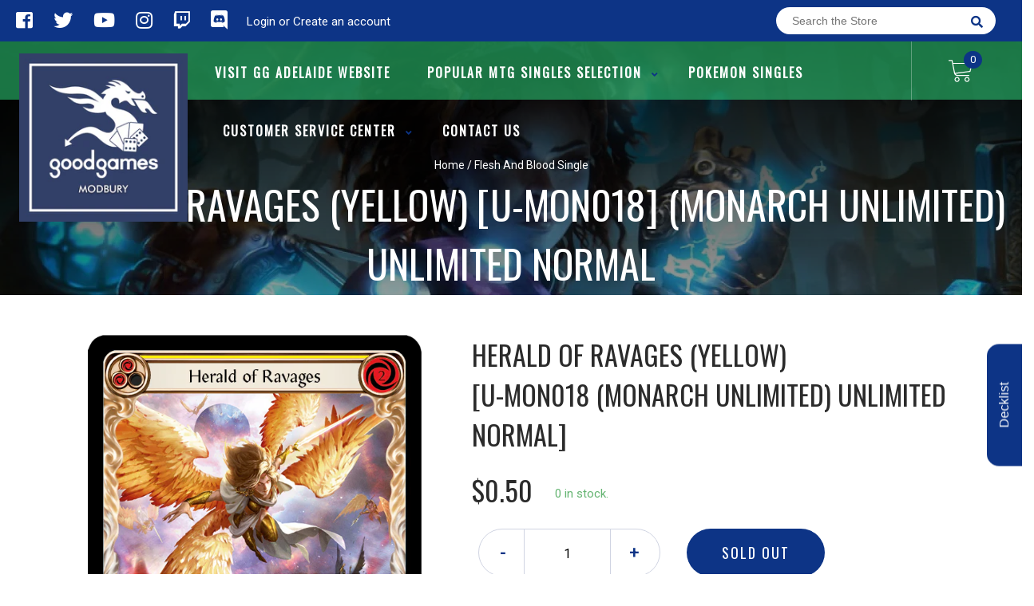

--- FILE ---
content_type: text/html; charset=utf-8
request_url: https://ggmodbury.com.au/products/herald-of-ravages-yellow-u-mon018-monarch-unlimited-unlimited-normal
body_size: 21972
content:
<!doctype html>
<!--[if IE 8]><html class="no-js lt-ie9" lang="en"> <![endif]-->
<!--[if IE 9 ]><html class="ie9 no-js"> <![endif]-->
<!--[if (gt IE 9)|!(IE)]><!-->
<html class="no-js no-touch bodyScroll">
<!--<![endif]-->

<head>

  <!-- Basic page needs ================================================== -->
  <meta charset="utf-8">
  <meta http-equiv="X-UA-Compatible" content="IE=edge,chrome=1">

  
  <link rel="shortcut icon" href="//ggmodbury.com.au/cdn/shop/t/3/assets/favicon.png?v=68984158862798790711667996732" type="image/png" />
  

  <!-- Title and description ================================================== -->
  <title>
    Herald of Ravages (Yellow) [U-MON018] (Monarch Unlimited) Unlimited No &ndash;
    Good Games Modbury
  </title>

  
  <meta name="description" content="Set: Monarch Unlimited Edition: Unlimited Finish: Regular Type: Action Subtype: Attack Rarity: Common Class: Light Illusionist Cost: 2 Power: 6 If Herald of Ravages hits, put it into your hero&#39;s soul and deal 1 arcane damage to target hero. (Put this card face up under your hero card.) Phantasm (If Herald of Ravages is">
  

  <!-- Helpers ================================================== -->
  
<meta property="og:site_name" content="Good Games Modbury">
<meta property="og:url" content="https://ggmodbury.com.au/products/herald-of-ravages-yellow-u-mon018-monarch-unlimited-unlimited-normal">
<meta property="og:title" content="Herald of Ravages (Yellow) [U-MON018] (Monarch Unlimited)  Unlimited Normal">
<meta property="og:type" content="product">
<meta property="og:description" content="Set: Monarch Unlimited Edition: Unlimited Finish: Regular Type: Action Subtype: Attack Rarity: Common Class: Light Illusionist Cost: 2 Power: 6 If Herald of Ravages hits, put it into your hero&#39;s soul and deal 1 arcane damage to target hero. (Put this card face up under your hero card.) Phantasm (If Herald of Ravages is"><meta property="og:price:amount" content="0.10">
  <meta property="og:price:currency" content="AUD"><meta property="og:image" content="http://ggmodbury.com.au/cdn/shop/products/31f2b27d-6bc6-559f-8394-a2dc126cf0d8_1024x1024.png?v=1667941135">
<meta property="og:image:secure_url" content="https://ggmodbury.com.au/cdn/shop/products/31f2b27d-6bc6-559f-8394-a2dc126cf0d8_1024x1024.png?v=1667941135">

<meta name="twitter:site" content="@#">
<meta name="twitter:card" content="summary_large_image">
<meta name="twitter:title" content="Herald of Ravages (Yellow) [U-MON018] (Monarch Unlimited)  Unlimited Normal">
<meta name="twitter:description" content="Set: Monarch Unlimited Edition: Unlimited Finish: Regular Type: Action Subtype: Attack Rarity: Common Class: Light Illusionist Cost: 2 Power: 6 If Herald of Ravages hits, put it into your hero&#39;s soul and deal 1 arcane damage to target hero. (Put this card face up under your hero card.) Phantasm (If Herald of Ravages is">
<meta name="twitter:image:width" content="480">
<meta name="twitter:image:height" content="480">
<meta name="twitter:image" content="http://ggmodbury.com.au/cdn/shop/products/31f2b27d-6bc6-559f-8394-a2dc126cf0d8_1024x1024.png?v=1667941135">

  <link rel="canonical" href="https://ggmodbury.com.au/products/herald-of-ravages-yellow-u-mon018-monarch-unlimited-unlimited-normal">
  <meta name="viewport" content="width=device-width, initial-scale=1, maximum-scale=1">
  <meta name="theme-color" content="#0d3486">

  <!-- CSS ================================================== -->
  <link href="//ggmodbury.com.au/cdn/shop/t/3/assets/owl.carousel.css?v=36884556095907238731667996745" rel="stylesheet" type="text/css" media="all" />
  <link href="//ggmodbury.com.au/cdn/shop/t/3/assets/lightbox.css?v=48637467938156220971667996733" rel="stylesheet" type="text/css" media="all" />
  <link href="//ggmodbury.com.au/cdn/shop/t/3/assets/stylesheet.scss.css?v=88170910545610340291669554037" rel="stylesheet" type="text/css" media="all" />
  <link href="//ggmodbury.com.au/cdn/shop/t/3/assets/customCss.scss.css?v=111603181540343972631667996746" rel="stylesheet" type="text/css" media="all" />
  <link rel="stylesheet" href="https://use.fontawesome.com/releases/v5.8.1/css/all.css"
    integrity="sha384-50oBUHEmvpQ+1lW4y57PTFmhCaXp0ML5d60M1M7uH2+nqUivzIebhndOJK28anvf" crossorigin="anonymous">
  <link rel="stylesheet" href="https://stackpath.bootstrapcdn.com/bootstrap/4.3.1/css/bootstrap.min.css"
    integrity="sha384-ggOyR0iXCbMQv3Xipma34MD+dH/1fQ784/j6cY/iJTQUOhcWr7x9JvoRxT2MZw1T" crossorigin="anonymous">
  <link href="https://fonts.googleapis.com/css?family=Roboto&display=swap" rel="stylesheet">
  <link href="https://fonts.googleapis.com/css?family=Oswald&display=swap" rel="stylesheet">
  <link href="https://cdn.binderpos.com/eventCalendar.css" rel="stylesheet" type="text/css" media="all" />
  <link rel="stylesheet" type="text/css" href="https://cdn.jsdelivr.net/npm/toastify-js/src/toastify.min.css">
  <link href="https://cdnjs.cloudflare.com/ajax/libs/select2/4.0.8/css/select2.min.css" rel="stylesheet" />
  <link href="//cdn.jsdelivr.net/npm/mana-font@latest/css/mana.css" rel="stylesheet" type="text/css" />
  <link href="https://fonts.googleapis.com/css?family=Poppins&display=swap" rel="stylesheet">

  <!-- Header hook for plugins ================================================== -->
  <link href="//ggmodbury.com.au/cdn/shop/t/3/assets/globopreorder.css?v=170413686861817417171667996732" rel="stylesheet" type="text/css" media="all" />

    <script type="text/javascript">
        var GPOProduct = {
            "product": {
                "id": 7998247600424,
                "variants": {
                    
                        43725062373672 : {
                            "id": 43725062373672,
                            "inventory_management": "shopify",
                            "inventory_policy": "deny",
                            "inventory_quantity": 0
                        }
                        ,
                        43725062406440 : {
                            "id": 43725062406440,
                            "inventory_management": "shopify",
                            "inventory_policy": "deny",
                            "inventory_quantity": 0
                        }
                        ,
                        43725062439208 : {
                            "id": 43725062439208,
                            "inventory_management": "shopify",
                            "inventory_policy": "deny",
                            "inventory_quantity": 0
                        }
                        ,
                        43725062471976 : {
                            "id": 43725062471976,
                            "inventory_management": "shopify",
                            "inventory_policy": "deny",
                            "inventory_quantity": 0
                        }
                        ,
                        43725062504744 : {
                            "id": 43725062504744,
                            "inventory_management": "shopify",
                            "inventory_policy": "deny",
                            "inventory_quantity": 0
                        }
                        
                },
                "selected_variant":
                    43725062373672
                
            }
        };
    </script>


<script src="//ggmodbury.com.au/cdn/shop/t/3/assets/globopreorder_params.js?v=134743314696610806101667996732"></script>
<script src="//ggmodbury.com.au/cdn/shop/t/3/assets/globopreorder.js?v=63755448621613787561667996732" defer="defer"></script>
<script>window.performance && window.performance.mark && window.performance.mark('shopify.content_for_header.start');</script><meta id="shopify-digital-wallet" name="shopify-digital-wallet" content="/67418456360/digital_wallets/dialog">
<link rel="alternate" type="application/json+oembed" href="https://ggmodbury.com.au/products/herald-of-ravages-yellow-u-mon018-monarch-unlimited-unlimited-normal.oembed">
<script async="async" src="/checkouts/internal/preloads.js?locale=en-AU"></script>
<script id="shopify-features" type="application/json">{"accessToken":"dc3026d8228b84396c99fd0450a9511c","betas":["rich-media-storefront-analytics"],"domain":"ggmodbury.com.au","predictiveSearch":true,"shopId":67418456360,"locale":"en"}</script>
<script>var Shopify = Shopify || {};
Shopify.shop = "goodgamesmodbury.myshopify.com";
Shopify.locale = "en";
Shopify.currency = {"active":"AUD","rate":"1.0"};
Shopify.country = "AU";
Shopify.theme = {"name":"Theme export  ggadelaide-com-au-binderpos-theme...","id":137775546664,"schema_name":null,"schema_version":null,"theme_store_id":null,"role":"main"};
Shopify.theme.handle = "null";
Shopify.theme.style = {"id":null,"handle":null};
Shopify.cdnHost = "ggmodbury.com.au/cdn";
Shopify.routes = Shopify.routes || {};
Shopify.routes.root = "/";</script>
<script type="module">!function(o){(o.Shopify=o.Shopify||{}).modules=!0}(window);</script>
<script>!function(o){function n(){var o=[];function n(){o.push(Array.prototype.slice.apply(arguments))}return n.q=o,n}var t=o.Shopify=o.Shopify||{};t.loadFeatures=n(),t.autoloadFeatures=n()}(window);</script>
<script id="shop-js-analytics" type="application/json">{"pageType":"product"}</script>
<script defer="defer" async type="module" src="//ggmodbury.com.au/cdn/shopifycloud/shop-js/modules/v2/client.init-shop-cart-sync_IZsNAliE.en.esm.js"></script>
<script defer="defer" async type="module" src="//ggmodbury.com.au/cdn/shopifycloud/shop-js/modules/v2/chunk.common_0OUaOowp.esm.js"></script>
<script type="module">
  await import("//ggmodbury.com.au/cdn/shopifycloud/shop-js/modules/v2/client.init-shop-cart-sync_IZsNAliE.en.esm.js");
await import("//ggmodbury.com.au/cdn/shopifycloud/shop-js/modules/v2/chunk.common_0OUaOowp.esm.js");

  window.Shopify.SignInWithShop?.initShopCartSync?.({"fedCMEnabled":true,"windoidEnabled":true});

</script>
<script>(function() {
  var isLoaded = false;
  function asyncLoad() {
    if (isLoaded) return;
    isLoaded = true;
    var urls = ["https:\/\/app.binderpos.com\/external\/shopify\/storeCredit\/script?shop=goodgamesmodbury.myshopify.com","https:\/\/app.binderpos.com\/external\/shopify\/buylist\/script?shop=goodgamesmodbury.myshopify.com"];
    for (var i = 0; i < urls.length; i++) {
      var s = document.createElement('script');
      s.type = 'text/javascript';
      s.async = true;
      s.src = urls[i];
      var x = document.getElementsByTagName('script')[0];
      x.parentNode.insertBefore(s, x);
    }
  };
  if(window.attachEvent) {
    window.attachEvent('onload', asyncLoad);
  } else {
    window.addEventListener('load', asyncLoad, false);
  }
})();</script>
<script id="__st">var __st={"a":67418456360,"offset":37800,"reqid":"aeb7e2d6-10de-44a9-81a8-c4ddca3bc43d-1768552879","pageurl":"ggmodbury.com.au\/products\/herald-of-ravages-yellow-u-mon018-monarch-unlimited-unlimited-normal","u":"d8e50ed7017d","p":"product","rtyp":"product","rid":7998247600424};</script>
<script>window.ShopifyPaypalV4VisibilityTracking = true;</script>
<script id="captcha-bootstrap">!function(){'use strict';const t='contact',e='account',n='new_comment',o=[[t,t],['blogs',n],['comments',n],[t,'customer']],c=[[e,'customer_login'],[e,'guest_login'],[e,'recover_customer_password'],[e,'create_customer']],r=t=>t.map((([t,e])=>`form[action*='/${t}']:not([data-nocaptcha='true']) input[name='form_type'][value='${e}']`)).join(','),a=t=>()=>t?[...document.querySelectorAll(t)].map((t=>t.form)):[];function s(){const t=[...o],e=r(t);return a(e)}const i='password',u='form_key',d=['recaptcha-v3-token','g-recaptcha-response','h-captcha-response',i],f=()=>{try{return window.sessionStorage}catch{return}},m='__shopify_v',_=t=>t.elements[u];function p(t,e,n=!1){try{const o=window.sessionStorage,c=JSON.parse(o.getItem(e)),{data:r}=function(t){const{data:e,action:n}=t;return t[m]||n?{data:e,action:n}:{data:t,action:n}}(c);for(const[e,n]of Object.entries(r))t.elements[e]&&(t.elements[e].value=n);n&&o.removeItem(e)}catch(o){console.error('form repopulation failed',{error:o})}}const l='form_type',E='cptcha';function T(t){t.dataset[E]=!0}const w=window,h=w.document,L='Shopify',v='ce_forms',y='captcha';let A=!1;((t,e)=>{const n=(g='f06e6c50-85a8-45c8-87d0-21a2b65856fe',I='https://cdn.shopify.com/shopifycloud/storefront-forms-hcaptcha/ce_storefront_forms_captcha_hcaptcha.v1.5.2.iife.js',D={infoText:'Protected by hCaptcha',privacyText:'Privacy',termsText:'Terms'},(t,e,n)=>{const o=w[L][v],c=o.bindForm;if(c)return c(t,g,e,D).then(n);var r;o.q.push([[t,g,e,D],n]),r=I,A||(h.body.append(Object.assign(h.createElement('script'),{id:'captcha-provider',async:!0,src:r})),A=!0)});var g,I,D;w[L]=w[L]||{},w[L][v]=w[L][v]||{},w[L][v].q=[],w[L][y]=w[L][y]||{},w[L][y].protect=function(t,e){n(t,void 0,e),T(t)},Object.freeze(w[L][y]),function(t,e,n,w,h,L){const[v,y,A,g]=function(t,e,n){const i=e?o:[],u=t?c:[],d=[...i,...u],f=r(d),m=r(i),_=r(d.filter((([t,e])=>n.includes(e))));return[a(f),a(m),a(_),s()]}(w,h,L),I=t=>{const e=t.target;return e instanceof HTMLFormElement?e:e&&e.form},D=t=>v().includes(t);t.addEventListener('submit',(t=>{const e=I(t);if(!e)return;const n=D(e)&&!e.dataset.hcaptchaBound&&!e.dataset.recaptchaBound,o=_(e),c=g().includes(e)&&(!o||!o.value);(n||c)&&t.preventDefault(),c&&!n&&(function(t){try{if(!f())return;!function(t){const e=f();if(!e)return;const n=_(t);if(!n)return;const o=n.value;o&&e.removeItem(o)}(t);const e=Array.from(Array(32),(()=>Math.random().toString(36)[2])).join('');!function(t,e){_(t)||t.append(Object.assign(document.createElement('input'),{type:'hidden',name:u})),t.elements[u].value=e}(t,e),function(t,e){const n=f();if(!n)return;const o=[...t.querySelectorAll(`input[type='${i}']`)].map((({name:t})=>t)),c=[...d,...o],r={};for(const[a,s]of new FormData(t).entries())c.includes(a)||(r[a]=s);n.setItem(e,JSON.stringify({[m]:1,action:t.action,data:r}))}(t,e)}catch(e){console.error('failed to persist form',e)}}(e),e.submit())}));const S=(t,e)=>{t&&!t.dataset[E]&&(n(t,e.some((e=>e===t))),T(t))};for(const o of['focusin','change'])t.addEventListener(o,(t=>{const e=I(t);D(e)&&S(e,y())}));const B=e.get('form_key'),M=e.get(l),P=B&&M;t.addEventListener('DOMContentLoaded',(()=>{const t=y();if(P)for(const e of t)e.elements[l].value===M&&p(e,B);[...new Set([...A(),...v().filter((t=>'true'===t.dataset.shopifyCaptcha))])].forEach((e=>S(e,t)))}))}(h,new URLSearchParams(w.location.search),n,t,e,['guest_login'])})(!0,!0)}();</script>
<script integrity="sha256-4kQ18oKyAcykRKYeNunJcIwy7WH5gtpwJnB7kiuLZ1E=" data-source-attribution="shopify.loadfeatures" defer="defer" src="//ggmodbury.com.au/cdn/shopifycloud/storefront/assets/storefront/load_feature-a0a9edcb.js" crossorigin="anonymous"></script>
<script data-source-attribution="shopify.dynamic_checkout.dynamic.init">var Shopify=Shopify||{};Shopify.PaymentButton=Shopify.PaymentButton||{isStorefrontPortableWallets:!0,init:function(){window.Shopify.PaymentButton.init=function(){};var t=document.createElement("script");t.src="https://ggmodbury.com.au/cdn/shopifycloud/portable-wallets/latest/portable-wallets.en.js",t.type="module",document.head.appendChild(t)}};
</script>
<script data-source-attribution="shopify.dynamic_checkout.buyer_consent">
  function portableWalletsHideBuyerConsent(e){var t=document.getElementById("shopify-buyer-consent"),n=document.getElementById("shopify-subscription-policy-button");t&&n&&(t.classList.add("hidden"),t.setAttribute("aria-hidden","true"),n.removeEventListener("click",e))}function portableWalletsShowBuyerConsent(e){var t=document.getElementById("shopify-buyer-consent"),n=document.getElementById("shopify-subscription-policy-button");t&&n&&(t.classList.remove("hidden"),t.removeAttribute("aria-hidden"),n.addEventListener("click",e))}window.Shopify?.PaymentButton&&(window.Shopify.PaymentButton.hideBuyerConsent=portableWalletsHideBuyerConsent,window.Shopify.PaymentButton.showBuyerConsent=portableWalletsShowBuyerConsent);
</script>
<script data-source-attribution="shopify.dynamic_checkout.cart.bootstrap">document.addEventListener("DOMContentLoaded",(function(){function t(){return document.querySelector("shopify-accelerated-checkout-cart, shopify-accelerated-checkout")}if(t())Shopify.PaymentButton.init();else{new MutationObserver((function(e,n){t()&&(Shopify.PaymentButton.init(),n.disconnect())})).observe(document.body,{childList:!0,subtree:!0})}}));
</script>
<script id="sections-script" data-sections="product-template" defer="defer" src="//ggmodbury.com.au/cdn/shop/t/3/compiled_assets/scripts.js?536"></script>
<script>window.performance && window.performance.mark && window.performance.mark('shopify.content_for_header.end');</script>
  <!-- /snippets/oldIE-js.liquid -->


<!--[if lt IE 9]>
<script src="//cdnjs.cloudflare.com/ajax/libs/html5shiv/3.7.2/html5shiv.min.js" type="text/javascript"></script>
<script src="//ggmodbury.com.au/cdn/shop/t/3/assets/respond.min.js?v=52248677837542619231667996733" type="text/javascript"></script>
<link href="//ggmodbury.com.au/cdn/shop/t/3/assets/respond-proxy.html" id="respond-proxy" rel="respond-proxy" />
<link href="//ggmodbury.com.au/search?q=5503ca9091eb38253dfa474c8c824fd2" id="respond-redirect" rel="respond-redirect" />
<script src="//ggmodbury.com.au/search?q=5503ca9091eb38253dfa474c8c824fd2" type="text/javascript"></script>
<![endif]-->


  
  <script src="//ajax.googleapis.com/ajax/libs/jquery/1.11.0/jquery.min.js" type="text/javascript"></script>
  <script src="//ggmodbury.com.au/cdn/shop/t/3/assets/modernizr.min.js?v=137617515274177302221667996733" type="text/javascript"></script>
  <script src="//ggmodbury.com.au/cdn/shop/t/3/assets/owl.carousel.js?v=174566015424785309701667996733" type="text/javascript"></script>

  <!--   <script src="//ggmodbury.com.au/cdn/shop/t/3/assets/theme.js?v=138335425461547226921667996733" type="text/javascript"></script> -->

  
  
  <!-- jQuery UI -->
  <!-- Global site tag (gtag.js) - Google Analytics -->
<script async src="https://www.googletagmanager.com/gtag/js?id=UA-152494552-1"></script>
<script>
  window.dataLayer = window.dataLayer || [];
  function gtag(){dataLayer.push(arguments);}
  gtag('js', new Date());

  gtag('config', 'UA-152494552-1');
</script>
<link href="https://monorail-edge.shopifysvc.com" rel="dns-prefetch">
<script>(function(){if ("sendBeacon" in navigator && "performance" in window) {try {var session_token_from_headers = performance.getEntriesByType('navigation')[0].serverTiming.find(x => x.name == '_s').description;} catch {var session_token_from_headers = undefined;}var session_cookie_matches = document.cookie.match(/_shopify_s=([^;]*)/);var session_token_from_cookie = session_cookie_matches && session_cookie_matches.length === 2 ? session_cookie_matches[1] : "";var session_token = session_token_from_headers || session_token_from_cookie || "";function handle_abandonment_event(e) {var entries = performance.getEntries().filter(function(entry) {return /monorail-edge.shopifysvc.com/.test(entry.name);});if (!window.abandonment_tracked && entries.length === 0) {window.abandonment_tracked = true;var currentMs = Date.now();var navigation_start = performance.timing.navigationStart;var payload = {shop_id: 67418456360,url: window.location.href,navigation_start,duration: currentMs - navigation_start,session_token,page_type: "product"};window.navigator.sendBeacon("https://monorail-edge.shopifysvc.com/v1/produce", JSON.stringify({schema_id: "online_store_buyer_site_abandonment/1.1",payload: payload,metadata: {event_created_at_ms: currentMs,event_sent_at_ms: currentMs}}));}}window.addEventListener('pagehide', handle_abandonment_event);}}());</script>
<script id="web-pixels-manager-setup">(function e(e,d,r,n,o){if(void 0===o&&(o={}),!Boolean(null===(a=null===(i=window.Shopify)||void 0===i?void 0:i.analytics)||void 0===a?void 0:a.replayQueue)){var i,a;window.Shopify=window.Shopify||{};var t=window.Shopify;t.analytics=t.analytics||{};var s=t.analytics;s.replayQueue=[],s.publish=function(e,d,r){return s.replayQueue.push([e,d,r]),!0};try{self.performance.mark("wpm:start")}catch(e){}var l=function(){var e={modern:/Edge?\/(1{2}[4-9]|1[2-9]\d|[2-9]\d{2}|\d{4,})\.\d+(\.\d+|)|Firefox\/(1{2}[4-9]|1[2-9]\d|[2-9]\d{2}|\d{4,})\.\d+(\.\d+|)|Chrom(ium|e)\/(9{2}|\d{3,})\.\d+(\.\d+|)|(Maci|X1{2}).+ Version\/(15\.\d+|(1[6-9]|[2-9]\d|\d{3,})\.\d+)([,.]\d+|)( \(\w+\)|)( Mobile\/\w+|) Safari\/|Chrome.+OPR\/(9{2}|\d{3,})\.\d+\.\d+|(CPU[ +]OS|iPhone[ +]OS|CPU[ +]iPhone|CPU IPhone OS|CPU iPad OS)[ +]+(15[._]\d+|(1[6-9]|[2-9]\d|\d{3,})[._]\d+)([._]\d+|)|Android:?[ /-](13[3-9]|1[4-9]\d|[2-9]\d{2}|\d{4,})(\.\d+|)(\.\d+|)|Android.+Firefox\/(13[5-9]|1[4-9]\d|[2-9]\d{2}|\d{4,})\.\d+(\.\d+|)|Android.+Chrom(ium|e)\/(13[3-9]|1[4-9]\d|[2-9]\d{2}|\d{4,})\.\d+(\.\d+|)|SamsungBrowser\/([2-9]\d|\d{3,})\.\d+/,legacy:/Edge?\/(1[6-9]|[2-9]\d|\d{3,})\.\d+(\.\d+|)|Firefox\/(5[4-9]|[6-9]\d|\d{3,})\.\d+(\.\d+|)|Chrom(ium|e)\/(5[1-9]|[6-9]\d|\d{3,})\.\d+(\.\d+|)([\d.]+$|.*Safari\/(?![\d.]+ Edge\/[\d.]+$))|(Maci|X1{2}).+ Version\/(10\.\d+|(1[1-9]|[2-9]\d|\d{3,})\.\d+)([,.]\d+|)( \(\w+\)|)( Mobile\/\w+|) Safari\/|Chrome.+OPR\/(3[89]|[4-9]\d|\d{3,})\.\d+\.\d+|(CPU[ +]OS|iPhone[ +]OS|CPU[ +]iPhone|CPU IPhone OS|CPU iPad OS)[ +]+(10[._]\d+|(1[1-9]|[2-9]\d|\d{3,})[._]\d+)([._]\d+|)|Android:?[ /-](13[3-9]|1[4-9]\d|[2-9]\d{2}|\d{4,})(\.\d+|)(\.\d+|)|Mobile Safari.+OPR\/([89]\d|\d{3,})\.\d+\.\d+|Android.+Firefox\/(13[5-9]|1[4-9]\d|[2-9]\d{2}|\d{4,})\.\d+(\.\d+|)|Android.+Chrom(ium|e)\/(13[3-9]|1[4-9]\d|[2-9]\d{2}|\d{4,})\.\d+(\.\d+|)|Android.+(UC? ?Browser|UCWEB|U3)[ /]?(15\.([5-9]|\d{2,})|(1[6-9]|[2-9]\d|\d{3,})\.\d+)\.\d+|SamsungBrowser\/(5\.\d+|([6-9]|\d{2,})\.\d+)|Android.+MQ{2}Browser\/(14(\.(9|\d{2,})|)|(1[5-9]|[2-9]\d|\d{3,})(\.\d+|))(\.\d+|)|K[Aa][Ii]OS\/(3\.\d+|([4-9]|\d{2,})\.\d+)(\.\d+|)/},d=e.modern,r=e.legacy,n=navigator.userAgent;return n.match(d)?"modern":n.match(r)?"legacy":"unknown"}(),u="modern"===l?"modern":"legacy",c=(null!=n?n:{modern:"",legacy:""})[u],f=function(e){return[e.baseUrl,"/wpm","/b",e.hashVersion,"modern"===e.buildTarget?"m":"l",".js"].join("")}({baseUrl:d,hashVersion:r,buildTarget:u}),m=function(e){var d=e.version,r=e.bundleTarget,n=e.surface,o=e.pageUrl,i=e.monorailEndpoint;return{emit:function(e){var a=e.status,t=e.errorMsg,s=(new Date).getTime(),l=JSON.stringify({metadata:{event_sent_at_ms:s},events:[{schema_id:"web_pixels_manager_load/3.1",payload:{version:d,bundle_target:r,page_url:o,status:a,surface:n,error_msg:t},metadata:{event_created_at_ms:s}}]});if(!i)return console&&console.warn&&console.warn("[Web Pixels Manager] No Monorail endpoint provided, skipping logging."),!1;try{return self.navigator.sendBeacon.bind(self.navigator)(i,l)}catch(e){}var u=new XMLHttpRequest;try{return u.open("POST",i,!0),u.setRequestHeader("Content-Type","text/plain"),u.send(l),!0}catch(e){return console&&console.warn&&console.warn("[Web Pixels Manager] Got an unhandled error while logging to Monorail."),!1}}}}({version:r,bundleTarget:l,surface:e.surface,pageUrl:self.location.href,monorailEndpoint:e.monorailEndpoint});try{o.browserTarget=l,function(e){var d=e.src,r=e.async,n=void 0===r||r,o=e.onload,i=e.onerror,a=e.sri,t=e.scriptDataAttributes,s=void 0===t?{}:t,l=document.createElement("script"),u=document.querySelector("head"),c=document.querySelector("body");if(l.async=n,l.src=d,a&&(l.integrity=a,l.crossOrigin="anonymous"),s)for(var f in s)if(Object.prototype.hasOwnProperty.call(s,f))try{l.dataset[f]=s[f]}catch(e){}if(o&&l.addEventListener("load",o),i&&l.addEventListener("error",i),u)u.appendChild(l);else{if(!c)throw new Error("Did not find a head or body element to append the script");c.appendChild(l)}}({src:f,async:!0,onload:function(){if(!function(){var e,d;return Boolean(null===(d=null===(e=window.Shopify)||void 0===e?void 0:e.analytics)||void 0===d?void 0:d.initialized)}()){var d=window.webPixelsManager.init(e)||void 0;if(d){var r=window.Shopify.analytics;r.replayQueue.forEach((function(e){var r=e[0],n=e[1],o=e[2];d.publishCustomEvent(r,n,o)})),r.replayQueue=[],r.publish=d.publishCustomEvent,r.visitor=d.visitor,r.initialized=!0}}},onerror:function(){return m.emit({status:"failed",errorMsg:"".concat(f," has failed to load")})},sri:function(e){var d=/^sha384-[A-Za-z0-9+/=]+$/;return"string"==typeof e&&d.test(e)}(c)?c:"",scriptDataAttributes:o}),m.emit({status:"loading"})}catch(e){m.emit({status:"failed",errorMsg:(null==e?void 0:e.message)||"Unknown error"})}}})({shopId: 67418456360,storefrontBaseUrl: "https://ggmodbury.com.au",extensionsBaseUrl: "https://extensions.shopifycdn.com/cdn/shopifycloud/web-pixels-manager",monorailEndpoint: "https://monorail-edge.shopifysvc.com/unstable/produce_batch",surface: "storefront-renderer",enabledBetaFlags: ["2dca8a86"],webPixelsConfigList: [{"id":"shopify-app-pixel","configuration":"{}","eventPayloadVersion":"v1","runtimeContext":"STRICT","scriptVersion":"0450","apiClientId":"shopify-pixel","type":"APP","privacyPurposes":["ANALYTICS","MARKETING"]},{"id":"shopify-custom-pixel","eventPayloadVersion":"v1","runtimeContext":"LAX","scriptVersion":"0450","apiClientId":"shopify-pixel","type":"CUSTOM","privacyPurposes":["ANALYTICS","MARKETING"]}],isMerchantRequest: false,initData: {"shop":{"name":"Good Games Modbury","paymentSettings":{"currencyCode":"AUD"},"myshopifyDomain":"goodgamesmodbury.myshopify.com","countryCode":"AU","storefrontUrl":"https:\/\/ggmodbury.com.au"},"customer":null,"cart":null,"checkout":null,"productVariants":[{"price":{"amount":0.5,"currencyCode":"AUD"},"product":{"title":"Herald of Ravages (Yellow) [U-MON018] (Monarch Unlimited)  Unlimited Normal","vendor":"Flesh And Blood","id":"7998247600424","untranslatedTitle":"Herald of Ravages (Yellow) [U-MON018] (Monarch Unlimited)  Unlimited Normal","url":"\/products\/herald-of-ravages-yellow-u-mon018-monarch-unlimited-unlimited-normal","type":"Flesh And Blood Single"},"id":"43725062373672","image":{"src":"\/\/ggmodbury.com.au\/cdn\/shop\/products\/31f2b27d-6bc6-559f-8394-a2dc126cf0d8.png?v=1667941135"},"sku":"U-MON018-EN-UNO-1","title":"Near Mint Unlimited Normal","untranslatedTitle":"Near Mint Unlimited Normal"},{"price":{"amount":0.4,"currencyCode":"AUD"},"product":{"title":"Herald of Ravages (Yellow) [U-MON018] (Monarch Unlimited)  Unlimited Normal","vendor":"Flesh And Blood","id":"7998247600424","untranslatedTitle":"Herald of Ravages (Yellow) [U-MON018] (Monarch Unlimited)  Unlimited Normal","url":"\/products\/herald-of-ravages-yellow-u-mon018-monarch-unlimited-unlimited-normal","type":"Flesh And Blood Single"},"id":"43725062406440","image":{"src":"\/\/ggmodbury.com.au\/cdn\/shop\/products\/31f2b27d-6bc6-559f-8394-a2dc126cf0d8.png?v=1667941135"},"sku":"U-MON018-EN-UNO-2","title":"Lightly Played Unlimited Normal","untranslatedTitle":"Lightly Played Unlimited Normal"},{"price":{"amount":0.3,"currencyCode":"AUD"},"product":{"title":"Herald of Ravages (Yellow) [U-MON018] (Monarch Unlimited)  Unlimited Normal","vendor":"Flesh And Blood","id":"7998247600424","untranslatedTitle":"Herald of Ravages (Yellow) [U-MON018] (Monarch Unlimited)  Unlimited Normal","url":"\/products\/herald-of-ravages-yellow-u-mon018-monarch-unlimited-unlimited-normal","type":"Flesh And Blood Single"},"id":"43725062439208","image":{"src":"\/\/ggmodbury.com.au\/cdn\/shop\/products\/31f2b27d-6bc6-559f-8394-a2dc126cf0d8.png?v=1667941135"},"sku":"U-MON018-EN-UNO-3","title":"Moderately Played Unlimited Normal","untranslatedTitle":"Moderately Played Unlimited Normal"},{"price":{"amount":0.2,"currencyCode":"AUD"},"product":{"title":"Herald of Ravages (Yellow) [U-MON018] (Monarch Unlimited)  Unlimited Normal","vendor":"Flesh And Blood","id":"7998247600424","untranslatedTitle":"Herald of Ravages (Yellow) [U-MON018] (Monarch Unlimited)  Unlimited Normal","url":"\/products\/herald-of-ravages-yellow-u-mon018-monarch-unlimited-unlimited-normal","type":"Flesh And Blood Single"},"id":"43725062471976","image":{"src":"\/\/ggmodbury.com.au\/cdn\/shop\/products\/31f2b27d-6bc6-559f-8394-a2dc126cf0d8.png?v=1667941135"},"sku":"U-MON018-EN-UNO-4","title":"Heavily Played Unlimited Normal","untranslatedTitle":"Heavily Played Unlimited Normal"},{"price":{"amount":0.1,"currencyCode":"AUD"},"product":{"title":"Herald of Ravages (Yellow) [U-MON018] (Monarch Unlimited)  Unlimited Normal","vendor":"Flesh And Blood","id":"7998247600424","untranslatedTitle":"Herald of Ravages (Yellow) [U-MON018] (Monarch Unlimited)  Unlimited Normal","url":"\/products\/herald-of-ravages-yellow-u-mon018-monarch-unlimited-unlimited-normal","type":"Flesh And Blood Single"},"id":"43725062504744","image":{"src":"\/\/ggmodbury.com.au\/cdn\/shop\/products\/31f2b27d-6bc6-559f-8394-a2dc126cf0d8.png?v=1667941135"},"sku":"U-MON018-EN-UNO-5","title":"Damaged Unlimited Normal","untranslatedTitle":"Damaged Unlimited Normal"}],"purchasingCompany":null},},"https://ggmodbury.com.au/cdn","fcfee988w5aeb613cpc8e4bc33m6693e112",{"modern":"","legacy":""},{"shopId":"67418456360","storefrontBaseUrl":"https:\/\/ggmodbury.com.au","extensionBaseUrl":"https:\/\/extensions.shopifycdn.com\/cdn\/shopifycloud\/web-pixels-manager","surface":"storefront-renderer","enabledBetaFlags":"[\"2dca8a86\"]","isMerchantRequest":"false","hashVersion":"fcfee988w5aeb613cpc8e4bc33m6693e112","publish":"custom","events":"[[\"page_viewed\",{}],[\"product_viewed\",{\"productVariant\":{\"price\":{\"amount\":0.5,\"currencyCode\":\"AUD\"},\"product\":{\"title\":\"Herald of Ravages (Yellow) [U-MON018] (Monarch Unlimited)  Unlimited Normal\",\"vendor\":\"Flesh And Blood\",\"id\":\"7998247600424\",\"untranslatedTitle\":\"Herald of Ravages (Yellow) [U-MON018] (Monarch Unlimited)  Unlimited Normal\",\"url\":\"\/products\/herald-of-ravages-yellow-u-mon018-monarch-unlimited-unlimited-normal\",\"type\":\"Flesh And Blood Single\"},\"id\":\"43725062373672\",\"image\":{\"src\":\"\/\/ggmodbury.com.au\/cdn\/shop\/products\/31f2b27d-6bc6-559f-8394-a2dc126cf0d8.png?v=1667941135\"},\"sku\":\"U-MON018-EN-UNO-1\",\"title\":\"Near Mint Unlimited Normal\",\"untranslatedTitle\":\"Near Mint Unlimited Normal\"}}]]"});</script><script>
  window.ShopifyAnalytics = window.ShopifyAnalytics || {};
  window.ShopifyAnalytics.meta = window.ShopifyAnalytics.meta || {};
  window.ShopifyAnalytics.meta.currency = 'AUD';
  var meta = {"product":{"id":7998247600424,"gid":"gid:\/\/shopify\/Product\/7998247600424","vendor":"Flesh And Blood","type":"Flesh And Blood Single","handle":"herald-of-ravages-yellow-u-mon018-monarch-unlimited-unlimited-normal","variants":[{"id":43725062373672,"price":50,"name":"Herald of Ravages (Yellow) [U-MON018] (Monarch Unlimited)  Unlimited Normal - Near Mint Unlimited Normal","public_title":"Near Mint Unlimited Normal","sku":"U-MON018-EN-UNO-1"},{"id":43725062406440,"price":40,"name":"Herald of Ravages (Yellow) [U-MON018] (Monarch Unlimited)  Unlimited Normal - Lightly Played Unlimited Normal","public_title":"Lightly Played Unlimited Normal","sku":"U-MON018-EN-UNO-2"},{"id":43725062439208,"price":30,"name":"Herald of Ravages (Yellow) [U-MON018] (Monarch Unlimited)  Unlimited Normal - Moderately Played Unlimited Normal","public_title":"Moderately Played Unlimited Normal","sku":"U-MON018-EN-UNO-3"},{"id":43725062471976,"price":20,"name":"Herald of Ravages (Yellow) [U-MON018] (Monarch Unlimited)  Unlimited Normal - Heavily Played Unlimited Normal","public_title":"Heavily Played Unlimited Normal","sku":"U-MON018-EN-UNO-4"},{"id":43725062504744,"price":10,"name":"Herald of Ravages (Yellow) [U-MON018] (Monarch Unlimited)  Unlimited Normal - Damaged Unlimited Normal","public_title":"Damaged Unlimited Normal","sku":"U-MON018-EN-UNO-5"}],"remote":false},"page":{"pageType":"product","resourceType":"product","resourceId":7998247600424,"requestId":"aeb7e2d6-10de-44a9-81a8-c4ddca3bc43d-1768552879"}};
  for (var attr in meta) {
    window.ShopifyAnalytics.meta[attr] = meta[attr];
  }
</script>
<script class="analytics">
  (function () {
    var customDocumentWrite = function(content) {
      var jquery = null;

      if (window.jQuery) {
        jquery = window.jQuery;
      } else if (window.Checkout && window.Checkout.$) {
        jquery = window.Checkout.$;
      }

      if (jquery) {
        jquery('body').append(content);
      }
    };

    var hasLoggedConversion = function(token) {
      if (token) {
        return document.cookie.indexOf('loggedConversion=' + token) !== -1;
      }
      return false;
    }

    var setCookieIfConversion = function(token) {
      if (token) {
        var twoMonthsFromNow = new Date(Date.now());
        twoMonthsFromNow.setMonth(twoMonthsFromNow.getMonth() + 2);

        document.cookie = 'loggedConversion=' + token + '; expires=' + twoMonthsFromNow;
      }
    }

    var trekkie = window.ShopifyAnalytics.lib = window.trekkie = window.trekkie || [];
    if (trekkie.integrations) {
      return;
    }
    trekkie.methods = [
      'identify',
      'page',
      'ready',
      'track',
      'trackForm',
      'trackLink'
    ];
    trekkie.factory = function(method) {
      return function() {
        var args = Array.prototype.slice.call(arguments);
        args.unshift(method);
        trekkie.push(args);
        return trekkie;
      };
    };
    for (var i = 0; i < trekkie.methods.length; i++) {
      var key = trekkie.methods[i];
      trekkie[key] = trekkie.factory(key);
    }
    trekkie.load = function(config) {
      trekkie.config = config || {};
      trekkie.config.initialDocumentCookie = document.cookie;
      var first = document.getElementsByTagName('script')[0];
      var script = document.createElement('script');
      script.type = 'text/javascript';
      script.onerror = function(e) {
        var scriptFallback = document.createElement('script');
        scriptFallback.type = 'text/javascript';
        scriptFallback.onerror = function(error) {
                var Monorail = {
      produce: function produce(monorailDomain, schemaId, payload) {
        var currentMs = new Date().getTime();
        var event = {
          schema_id: schemaId,
          payload: payload,
          metadata: {
            event_created_at_ms: currentMs,
            event_sent_at_ms: currentMs
          }
        };
        return Monorail.sendRequest("https://" + monorailDomain + "/v1/produce", JSON.stringify(event));
      },
      sendRequest: function sendRequest(endpointUrl, payload) {
        // Try the sendBeacon API
        if (window && window.navigator && typeof window.navigator.sendBeacon === 'function' && typeof window.Blob === 'function' && !Monorail.isIos12()) {
          var blobData = new window.Blob([payload], {
            type: 'text/plain'
          });

          if (window.navigator.sendBeacon(endpointUrl, blobData)) {
            return true;
          } // sendBeacon was not successful

        } // XHR beacon

        var xhr = new XMLHttpRequest();

        try {
          xhr.open('POST', endpointUrl);
          xhr.setRequestHeader('Content-Type', 'text/plain');
          xhr.send(payload);
        } catch (e) {
          console.log(e);
        }

        return false;
      },
      isIos12: function isIos12() {
        return window.navigator.userAgent.lastIndexOf('iPhone; CPU iPhone OS 12_') !== -1 || window.navigator.userAgent.lastIndexOf('iPad; CPU OS 12_') !== -1;
      }
    };
    Monorail.produce('monorail-edge.shopifysvc.com',
      'trekkie_storefront_load_errors/1.1',
      {shop_id: 67418456360,
      theme_id: 137775546664,
      app_name: "storefront",
      context_url: window.location.href,
      source_url: "//ggmodbury.com.au/cdn/s/trekkie.storefront.cd680fe47e6c39ca5d5df5f0a32d569bc48c0f27.min.js"});

        };
        scriptFallback.async = true;
        scriptFallback.src = '//ggmodbury.com.au/cdn/s/trekkie.storefront.cd680fe47e6c39ca5d5df5f0a32d569bc48c0f27.min.js';
        first.parentNode.insertBefore(scriptFallback, first);
      };
      script.async = true;
      script.src = '//ggmodbury.com.au/cdn/s/trekkie.storefront.cd680fe47e6c39ca5d5df5f0a32d569bc48c0f27.min.js';
      first.parentNode.insertBefore(script, first);
    };
    trekkie.load(
      {"Trekkie":{"appName":"storefront","development":false,"defaultAttributes":{"shopId":67418456360,"isMerchantRequest":null,"themeId":137775546664,"themeCityHash":"38816676332482899","contentLanguage":"en","currency":"AUD","eventMetadataId":"db5a25e0-650b-4e97-8f78-56efb03d948e"},"isServerSideCookieWritingEnabled":true,"monorailRegion":"shop_domain","enabledBetaFlags":["65f19447"]},"Session Attribution":{},"S2S":{"facebookCapiEnabled":false,"source":"trekkie-storefront-renderer","apiClientId":580111}}
    );

    var loaded = false;
    trekkie.ready(function() {
      if (loaded) return;
      loaded = true;

      window.ShopifyAnalytics.lib = window.trekkie;

      var originalDocumentWrite = document.write;
      document.write = customDocumentWrite;
      try { window.ShopifyAnalytics.merchantGoogleAnalytics.call(this); } catch(error) {};
      document.write = originalDocumentWrite;

      window.ShopifyAnalytics.lib.page(null,{"pageType":"product","resourceType":"product","resourceId":7998247600424,"requestId":"aeb7e2d6-10de-44a9-81a8-c4ddca3bc43d-1768552879","shopifyEmitted":true});

      var match = window.location.pathname.match(/checkouts\/(.+)\/(thank_you|post_purchase)/)
      var token = match? match[1]: undefined;
      if (!hasLoggedConversion(token)) {
        setCookieIfConversion(token);
        window.ShopifyAnalytics.lib.track("Viewed Product",{"currency":"AUD","variantId":43725062373672,"productId":7998247600424,"productGid":"gid:\/\/shopify\/Product\/7998247600424","name":"Herald of Ravages (Yellow) [U-MON018] (Monarch Unlimited)  Unlimited Normal - Near Mint Unlimited Normal","price":"0.50","sku":"U-MON018-EN-UNO-1","brand":"Flesh And Blood","variant":"Near Mint Unlimited Normal","category":"Flesh And Blood Single","nonInteraction":true,"remote":false},undefined,undefined,{"shopifyEmitted":true});
      window.ShopifyAnalytics.lib.track("monorail:\/\/trekkie_storefront_viewed_product\/1.1",{"currency":"AUD","variantId":43725062373672,"productId":7998247600424,"productGid":"gid:\/\/shopify\/Product\/7998247600424","name":"Herald of Ravages (Yellow) [U-MON018] (Monarch Unlimited)  Unlimited Normal - Near Mint Unlimited Normal","price":"0.50","sku":"U-MON018-EN-UNO-1","brand":"Flesh And Blood","variant":"Near Mint Unlimited Normal","category":"Flesh And Blood Single","nonInteraction":true,"remote":false,"referer":"https:\/\/ggmodbury.com.au\/products\/herald-of-ravages-yellow-u-mon018-monarch-unlimited-unlimited-normal"});
      }
    });


        var eventsListenerScript = document.createElement('script');
        eventsListenerScript.async = true;
        eventsListenerScript.src = "//ggmodbury.com.au/cdn/shopifycloud/storefront/assets/shop_events_listener-3da45d37.js";
        document.getElementsByTagName('head')[0].appendChild(eventsListenerScript);

})();</script>
<script
  defer
  src="https://ggmodbury.com.au/cdn/shopifycloud/perf-kit/shopify-perf-kit-3.0.4.min.js"
  data-application="storefront-renderer"
  data-shop-id="67418456360"
  data-render-region="gcp-us-central1"
  data-page-type="product"
  data-theme-instance-id="137775546664"
  data-theme-name=""
  data-theme-version=""
  data-monorail-region="shop_domain"
  data-resource-timing-sampling-rate="10"
  data-shs="true"
  data-shs-beacon="true"
  data-shs-export-with-fetch="true"
  data-shs-logs-sample-rate="1"
  data-shs-beacon-endpoint="https://ggmodbury.com.au/api/collect"
></script>
</head>



<body id="herald-of-ravages-yellow-u-mon018-monarch-unlimited-unlimited-no"
  class="template-product">
  <input hidden class="primaryColour" value="#0d3486">
  <input hidden class="primaryDomain" value="goodgamesmodbury.myshopify.com">
  <input hidden class="currencyFormatter" value="${{amount}}">
  <input hidden class="primaryCurrency" value="$0.00">
  <input hidden class="customerId" value="">
  <input hidden class="pageURL" value="product">
  <input hidden class="productType" value="Flesh And Blood Single">
  <input hidden class="pageHandle" value="herald-of-ravages-yellow-u-mon018-monarch-unlimited-unlimited-normal">
  <input hidden class="iso" value="AUD">
  <div id="PageContainer">
    <div id="shopify-section-header" class="shopify-section">





<div data-section-id="header" data-section-type="header-section">
    <header class="hidden-xs hidden-sm hidden-md" id="main">
        <div class="topBar">
            <div class="leftItems">
                <div class="socialIcons">


  <a target="_blank" href="https://www.facebook.com/Thehobbymatrix">
    <i class="fab fa-facebook-square"></i>
  </a>



  <a target="_blank" href="#">
    <i class="fab fa-twitter"></i>
  </a>





  <a target="_blank" href="#">
    <i class="fab fa-youtube"></i>
  </a>





  <a target="_blank" href="#">
    <i class="fab fa-instagram"></i>
  </a>





  <a target="_blank" href="#">
    <i class="fab fa-twitch"></i>
  </a>



  <a target="_blank" href="#">
    <i class="fab fa-discord"></i>
  </a>

</div>


                
                    <p class="login">
                        <a href="/account/login">Login
                                                                                                                                                                                                                                                                                                                                                                                                                                                                                                                                                                                                                                                                                                                                                                                                                                                                                                                                                                                                                                                                                                                                                                                                                                                                                                                                                                                                                                                                                                                                                                                                                                                                                                                                                                                                                                                                                                                                                                                                                                                                                                                                                                                                                                                                                                                                                                                                                                                                                                                                                                                                                                    or Create an
                                                                                                                                                                                                                                                                                                                                                                                                                                                                                                                                                                                                                                                                                                                                                                                                                                                                                                                                                                                                                                                                                                                                                                                                                                                                                                                                                                                                                                                                                                                                                                                                                                                                                                                                                                                                                                                                                                                                                                                                                                                                                                                                                                                                                                                                                                                                                                                                                                                                                                                                                                                                                                    account</a>
                    </p>
                
                <span class="accountMenu noCustomer">
                    <a class="mobileCartIcon hidden" href="/cart">
                        <i class="fas fa-shopping-cart"></i>
                        <span>0
                        </span>
                    </a>
                </span>
            </div>
            <div class="rightItems">
                
                    <a href="https://www.google.com/maps?q=Shop 3/108 Reservoir Road, Modbury, South Australia, Australia" target="_blank">
                        <p>Shop 3/108 Reservoir Road,
                            Modbury,
                            South Australia
                            
                        </p>
                    </a>
                
                <div class="row searchBar">
                    <form action="/search" id="searchForm" method="get" role="search">
                        <label>
                            <input autocomplete="off" type="search" name="q" placeholder="Search the Store" class="input-group-field" aria-label="Search all products">
                            <i class="fas fa-search"></i>
                        </label>
                    </form>
                    <div class="searchResults hide">
                        <div class="headerSearch">PRODUCTS
                            <img style="opacity: 0; transition: all 0.2s" src="//ggmodbury.com.au/cdn/shop/t/3/assets/loaders.gif?v=66550052749047757211667996733"></div>
                        <div class="searchLine"></div>
                        <div class="stringSearch">Search for
                            <a></a>
                        </div>
                    </div>
                </div>
            </div>
        </div>
        <div class="header">
            <div class="logo">
                
                        <div class="site-header-logo" itemscope itemtype="http://schema.org/Organization">
                        
                        
                            <a href="/" itemprop="url">
                                <img style="max-width: 231px" src="//ggmodbury.com.au/cdn/shop/files/Good_Games_Profile_Pics_-_GG_Modbury_V2_231x.png?v=1672450320" alt="Good Games Modbury | Australia" itemprop="logo">
                            </a>
                        
                        
                    </div>
                
            </div>
            <div class="menu">
                <ul class="nav-bar">
                    
                        

    <li class="nav-item">
        <a class="menuItem" href="https://ggadelaide.com.au">
            <span>Visit GG Adelaide Website</span>
        </a>
    </li>

                    
                        

    <li class="nav-item dropdown navigation">
        <a class="menuItem" href="/" class="dropdown-toggle dropdown-link">
            <span>Popular MTG Singles Selection</span>
            <i class="fa fa-angle-down"></i>
        </a>
        <ul class="dropdown-menu">
            
                

    <li class="li-sub-mega">
        <a tabindex="-1" href="/collections/rares-no-more-than-2">$2 RARES</a>
    </li>

            
                

    <li class="li-sub-mega">
        <a tabindex="-1" href="/collections/mythic-no-more-than-3">$3 MYTHICS</a>
    </li>

            
                

    <li class="li-sub-mega">
        <a tabindex="-1" href="/collections/discount-singles">DISCOUNT SINGLES</a>
    </li>

            
                

    <li class="li-sub-mega">
        <a tabindex="-1" href="/collections/basic-lands-in-stock">Basic Lands</a>
    </li>

            
                

    <li class="li-sub-mega">
        <a tabindex="-1" href="/collections/foil-cards">FOIL SINGLES</a>
    </li>

            
        </ul>
    </li>

                    
                        

    <li class="nav-item">
        <a class="menuItem" href="/collections/yugioh-singles-all">
            <span>POKEMON SINGLES</span>
        </a>
    </li>

                    
                        

    <li class="nav-item dropdown navigation">
        <a class="menuItem" href="/" class="dropdown-toggle dropdown-link">
            <span>Customer Service Center</span>
            <i class="fa fa-angle-down"></i>
        </a>
        <ul class="dropdown-menu">
            
                

    <li class="li-sub-mega">
        <a tabindex="-1" href="/">Weekly Events</a>
    </li>

            
                

    <li class="li-sub-mega">
        <a tabindex="-1" href="https://airtable.com/appBeXWVkgIsS8oM7/shriL8MNFYzw5pOhO">Special Events</a>
    </li>

            
                

    <li class="li-sub-mega">
        <a tabindex="-1" href="https://airtable.com/appAP5Bn3E3c2ZRmC/shrd9twnBTzIcUtJi">Track Your Orders from NSW</a>
    </li>

            
        </ul>
    </li>

                    
                        

    <li class="nav-item">
        <a class="menuItem" href="/pages/contact">
            <span>CONTACT US</span>
        </a>
    </li>

                    
                </ul>
            </div>
            <div class="mobile-menu hidden">
                <i class="fas fa-bars active" id="ham"></i>
                <nav class="nav-drill">
                    <ul class="nav-items nav-level-1">
                        <li class="nav-item-mob accountMenu">
                            
                                <a href="/account/login">
                                    <i class="fas fa-user-alt"></i>
                                    Login / Register</a>
                            
                        </li>
                        
                            

<li class="nav-item-mob">
        <a class="nav-link" href="https://ggadelaide.com.au">
            Visit GG Adelaide Website
        </a>
</li>



                        
                            

<li class="nav-item-mob nav-expand">
    <a class="nav-link nav-expand-link" href="#">
        Popular MTG Singles Selection
    </a>
    <ul class="nav-items nav-expand-content">
        
            

<li class="nav-item-mob">
    <a class="nav-link" href="/collections/rares-no-more-than-2">
        $2 RARES
    </a>
</li>

        
            

<li class="nav-item-mob">
    <a class="nav-link" href="/collections/mythic-no-more-than-3">
        $3 MYTHICS
    </a>
</li>

        
            

<li class="nav-item-mob">
    <a class="nav-link" href="/collections/discount-singles">
        DISCOUNT SINGLES
    </a>
</li>

        
            

<li class="nav-item-mob">
    <a class="nav-link" href="/collections/basic-lands-in-stock">
        Basic Lands
    </a>
</li>

        
            

<li class="nav-item-mob">
    <a class="nav-link" href="/collections/foil-cards">
        FOIL SINGLES
    </a>
</li>

        
    </ul>
</li>



                        
                            

<li class="nav-item-mob">
        <a class="nav-link" href="/collections/yugioh-singles-all">
            POKEMON SINGLES
        </a>
</li>



                        
                            

<li class="nav-item-mob nav-expand">
    <a class="nav-link nav-expand-link" href="#">
        Customer Service Center
    </a>
    <ul class="nav-items nav-expand-content">
        
            

<li class="nav-item-mob">
    <a class="nav-link" href="/">
        Weekly Events
    </a>
</li>

        
            

<li class="nav-item-mob">
    <a class="nav-link" href="https://airtable.com/appBeXWVkgIsS8oM7/shriL8MNFYzw5pOhO">
        Special Events
    </a>
</li>

        
            

<li class="nav-item-mob">
    <a class="nav-link" href="https://airtable.com/appAP5Bn3E3c2ZRmC/shrd9twnBTzIcUtJi">
        Track Your Orders from NSW
    </a>
</li>

        
    </ul>
</li>



                        
                            

<li class="nav-item-mob">
        <a class="nav-link" href="/pages/contact">
            CONTACT US
        </a>
</li>



                        
                    </ul>
                </nav>
            </div>
            <a class="cartIcon" href="/cart">
                <div class="cart-overview">
                    <svg id="Capa_1" version="1.1" viewbox="0 0 512 512" x="0px" xml:space="preserve" xmlns:xlink="http://www.w3.org/1999/xlink" xmlns="http://www.w3.org/2000/svg" y="0px">
                        <g>
                            <g>
                                <path d="M509.867,89.6c-2.133-2.133-4.267-4.267-8.533-4.267H96L85.333,29.867c0-4.267-6.4-8.533-10.667-8.533h-64
                                                                                                                                                                                                                                                                                                                                                                                                                                                                                                                                                                                                                                                                                                                                                                                                                                                                                                                                                                                                                                                                                                                                                                                                                                                                                                                                                                                                                                                                                                                                                                                                                                                                                                                                                                                                                                                                                                                                                                                                                                                                                                                                                                                                                                                                                                                                                                                                                                                                                                                                                                                                                                                                                                                                                                                                                                                                                                                                                                                                                  C4.267,21.333,0,25.6,0,32c0,6.4,4.267,10.667,10.667,10.667h55.467l51.2,260.267c6.4,34.133,38.4,59.733,72.533,59.733H435.2
                                                                                                                                                                                                                                                                                                                                                                                                                                                                                                                                                                                                                                                                                                                                                                                                                                                                                                                                                                                                                                                                                                                                                                                                                                                                                                                                                                                                                                                                                                                                                                                                                                                                                                                                                                                                                                                                                                                                                                                                                                                                                                                                                                                                                                                                                                                                                                                                                                                                                                                                                                                                                                                                                                                                                                                                                                                                                                                                                                                                                  c6.4,0,10.667-4.267,10.667-10.667c0-6.4-4.267-10.667-10.667-10.667H192c-17.067,0-34.133-8.533-42.667-23.467L460.8,275.2
                                                                                                                                                                                                                                                                                                                                                                                                                                                                                                                                                                                                                                                                                                                                                                                                                                                                                                                                                                                                                                                                                                                                                                                                                                                                                                                                                                                                                                                                                                                                                                                                                                                                                                                                                                                                                                                                                                                                                                                                                                                                                                                                                                                                                                                                                                                                                                                                                                                                                                                                                                                                                                                                                                                                                                                                                                                                                                                                                                                                                  c4.267,0,8.533-4.267,8.533-8.533L512,96C512,96,512,91.733,509.867,89.6z M450.133,256l-311.467,40.533l-38.4-192H486.4
                                                                                                                                                                                                                                                                                                                                                                                                                                                                                                                                                                                                                                                                                                                                                                                                                                                                                                                                                                                                                                                                                                                                                                                                                                                                                                                                                                                                                                                                                                                                                                                                                                                                                                                                                                                                                                                                                                                                                                                                                                                                                                                                                                                                                                                                                                                                                                                                                                                                                                                                                                                                                                                                                                                                                                                                                                                                                                                                                                                                                L450.133,256z"/>
                            </g>
                        </g>
                        <g>
                            <g>
                                <path d="M181.333,384C151.467,384,128,407.467,128,437.333c0,29.867,23.467,53.333,53.333,53.333
                                                                                                                                                                                                                                                                                                                                                                                                                                                                                                                                                                                                                                                                                                                                                                                                                                                                                                                                                                                                                                                                                                                                                                                                                                                                                                                                                                                                                                                                                                                                                                                                                                                                                                                                                                                                                                                                                                                                                                                                                                                                                                                                                                                                                                                                                                                                                                                                                                                                                                                                                                                                                                                                                                                                                                                                                                                                                                                                                                                                                c29.867,0,53.333-23.467,53.333-53.333C234.667,407.467,211.2,384,181.333,384z M181.333,469.333c-17.067,0-32-14.934-32-32
                                                                                                                                                                                                                                                                                                                                                                                                                                                                                                                                                                                                                                                                                                                                                                                                                                                                                                                                                                                                                                                                                                                                                                                                                                                                                                                                                                                                                                                                                                                                                                                                                                                                                                                                                                                                                                                                                                                                                                                                                                                                                                                                                                                                                                                                                                                                                                                                                                                                                                                                                                                                                                                                                                                                                                                                                                                                                                                                                                                                                s14.933-32,32-32c17.067,0,32,14.934,32,32S198.4,469.333,181.333,469.333z"/>
                            </g>
                        </g>
                        <g>
                            <g>
                                <path d="M394.667,384c-29.867,0-53.333,23.467-53.333,53.333c0,29.867,23.467,53.333,53.333,53.333
                                                                                                                                                                                                                                                                                                                                                                                                                                                                                                                                                                                                                                                                                                                                                                                                                                                                                                                                                                                                                                                                                                                                                                                                                                                                                                                                                                                                                                                                                                                                                                                                                                                                                                                                                                                                                                                                                                                                                                                                                                                                                                                                                                                                                                                                                                                                                                                                                                                                                                                                                                                                                                                                                                                                                                                                                                                                                                                                                                                                                c29.867,0,53.333-23.467,53.333-53.333C448,407.467,424.533,384,394.667,384z M394.667,469.333c-17.067,0-32-14.934-32-32
                                                                                                                                                                                                                                                                                                                                                                                                                                                                                                                                                                                                                                                                                                                                                                                                                                                                                                                                                                                                                                                                                                                                                                                                                                                                                                                                                                                                                                                                                                                                                                                                                                                                                                                                                                                                                                                                                                                                                                                                                                                                                                                                                                                                                                                                                                                                                                                                                                                                                                                                                                                                                                                                                                                                                                                                                                                                                                                                                                                                                s14.933-32,32-32c17.067,0,32,14.934,32,32S411.733,469.333,394.667,469.333z"/>
                            </g>
                        </g>
                        <g></g>
                        <g></g>
                        <g></g>
                        <g></g>
                        <g></g>
                        <g></g>
                        <g></g>
                        <g></g>
                        <g></g>
                        <g></g>
                        <g></g>
                        <g></g>
                        <g></g>
                        <g></g>
                        <g></g>
                    </svg>
                    <span>0</span>
                </div>
            </a>
            
        </div>
    </header>
</div>

<script>
  document.addEventListener("DOMContentLoaded", function () {
    var navItems = document.querySelectorAll(".nav-item.dropdown");
    navItems.forEach(function (item) {
      item.addEventListener("mouseover", function () {
        item.classList.add('show');
        item.setAttribute("expanded", true);
        var menuItemContainer = item.querySelector(".dropdown-menu");
        menuItemContainer.classList.add("show");
        menuItemContainer.style = "position: absolute; transform: translate3d(0px, 73px, 0px); top: 0px; left: 0px; will-change: transform;";
        setupSubmenuItems(menuItemContainer);
      });
      item.addEventListener("mouseleave", function () {
        item.classList.remove('show');
        item.setAttribute("expanded", false);
        var menuItemContainer = item.querySelector(".dropdown-menu");
        menuItemContainer.classList.remove("show");
      })
    })
  });

  function setupSubmenuItems(parentElement) {
    var dropdownItems = parentElement.querySelectorAll(".dropdown");
    dropdownItems.forEach(function (item) {
      item.addEventListener("mouseover", function () {
        var menuItemContainer = item.querySelector(".dropdown-menu");
        menuItemContainer.classList.add("show");
        setupSubmenuItems(menuItemContainer);
      });
      item.addEventListener("mouseleave", function () {
        var menuItemContainer = item.querySelector(".dropdown-menu");
        menuItemContainer.classList.remove("show");
      })
    });
  }

  $('#searchForm').submit(function() {
    var searchInput = document.querySelector('#searchForm input')
    var terms = searchInput.value;
    searchInput.value = "*" + terms + "*";
    return true; // return false to cancel form action
})
</script>




<style>
    #shopify-section-header #main .header .menu .nav-bar .nav-item .dropdown-menu.show {
        background: rgba(51, 231, 134, 0.5)!important;
    }
    #shopify-section-header #main .header {
        background: rgba(51, 231, 134, 0.5);
    }
    #shopify-section-header #main .header .menu .nav-bar .nav-item {
        font-size: 16px;
    }
    .dropdown-menu {
        font-size: 16px !important;
    }
</style></div>
    
    <!-- /snippets/breadcrumb.liquid -->

<div class="sub-nav hidden-xs hidden-sm hidden-md shopify-section" style="background: linear-gradient(180deg, #020202 0%, rgba(29, 32, 40, 0) 163.33%), url(//ggmodbury.com.au/cdn/shop/t/3/assets/breadcrumb.png?v=31590980174084048041667996732)">
  <div class="container">
    <div class="row">
      <nav class="breadcrumb col-lg-12" role="navigation" aria-label="breadcrumbs">

        <a href="/" title="Back to the home page">Home</a>

        

        <span aria-hidden="true">/</span>
        <span class="sub-nav-span">Flesh And Blood Single</span>
        <span class="collectionTitle">Herald of Ravages (Yellow) [U-MON018] (Monarch Unlimited)  Unlimited Normal</span>

        
      </nav>
    </div>
  </div>
</div>



    
    
    <div class="container">
      <div class="row">
        

<div id="shopify-section-product-template" class="shopify-section product-template-section"><input id="oversell" hidden value="deny" />
<input id="tracker" hidden value="shopify" />
<div id="ProductSection" data-section-id="product-template" data-section-type="product-template"  data-zoomEnabled="true" data-related-enabled="" data-social-sharing="" data-show-compare-at-price="false" data-stock="" data-incoming-transfer="">
  <div itemscope itemtype="http://schema.org/Product">
    <input hidden id="cardName" value="Herald of Ravages (Yellow) [U-MON018] (Monarch Unlimited)  Unlimited Normal"/>
    <meta itemprop="url" content="https://ggmodbury.com.au/products/herald-of-ravages-yellow-u-mon018-monarch-unlimited-unlimited-normal">
    <meta itemprop="image" content="//ggmodbury.com.au/cdn/shop/products/31f2b27d-6bc6-559f-8394-a2dc126cf0d8_grande.png?v=1667941135">
	
    
    
    <div id="product">
      <div class="col-xs-12 product">
        <div class="row">
          <div class="col-xs-12 col-sm-5">
            <div class="gallery">
              <ul class="owl-slider" id="sync1">
                
                
                
                <li class="item" >
                  <img data-swatch-num="0" class="img-responsive" src="//ggmodbury.com.au/cdn/shop/products/31f2b27d-6bc6-559f-8394-a2dc126cf0d8.png?v=1667941135" alt="Herald of Ravages (Yellow) [U-MON018] (Monarch Unlimited)  Unlimited Normal | Good Games Modbury" id="ProductPhotoImg">
                </li>
                    
                
              </ul>
              <ul id="sync2" class="owl-carousel thumbnails-wrapper">
                
              </ul>
            </div>
             
              <div class="product-share">
                



<!-- /snippets/social-sharing.liquid -->


  
  <a target="_blank" href="//www.facebook.com/sharer.php?u=https://ggmodbury.com.au/products/herald-of-ravages-yellow-u-mon018-monarch-unlimited-unlimited-normal" >
    <i class="fab fa-facebook-f"></i>
    <span class="visually-hidden">Translation missing: en.general.social.alt_text.share_on_facebook</span>
  </a>
  

  
  <a target="_blank" href="//twitter.com/share?text=Herald%20of%20Ravages%20(Yellow)%20[U-MON018]%20(Monarch%20Unlimited)%20%20Unlimited%20Normal&amp;url=https://ggmodbury.com.au/products/herald-of-ravages-yellow-u-mon018-monarch-unlimited-unlimited-normal;source=webclient">
    <i class="fab fa-twitter"></i>
    <span class="visually-hidden">Translation missing: en.general.social.alt_text.share_on_twitter</span>
  </a>
  


  
  <a target="_blank" href="//pinterest.com/pin/create/button/?url=https://ggmodbury.com.au/products/herald-of-ravages-yellow-u-mon018-monarch-unlimited-unlimited-normal&amp;media=http://ggmodbury.com.au/cdn/shop/products/31f2b27d-6bc6-559f-8394-a2dc126cf0d8_1024x1024.png?v=1667941135 &amp;description=Herald%20of%20Ravages%20(Yellow)%20[U-MON018]%20(Monarch%20Unlimited)%20%20Unlimited%20Normal" class="share-pinterest" title="Translation missing: en.general.social.alt_text.share_on_pinterest">
    <i class="fab fa-pinterest-p"></i>
    <span class="visually-hidden">Translation missing: en.general.social.alt_text.share_on_pinterest</span>
  </a>
  


  
  <a target="_blank" href="//plus.google.com/share?url=https://ggmodbury.com.au/products/herald-of-ravages-yellow-u-mon018-monarch-unlimited-unlimited-normal">
    <i class="fab fa-google-plus-g"></i>
    <span class="visually-hidden">Translation missing: en.general.social.alt_text.share_on_pinterest</span>
  </a>
  



              </div>
              
          </div>

          <div class="col-xs-12 col-sm-7 details">
              
              
              
            
            <h1 class="name">Herald of Ravages (Yellow) <br>
            [U-MON018  (Monarch Unlimited)  Unlimited Normal]
            </h1>

            <div itemprop="offers" itemscope itemtype="http://schema.org/Offer">
              <meta itemprop="priceCurrency" content="AUD">

              <link itemprop="availability" href="http://schema.org/OutOfStock">

              
<form method="post" action="/cart/add" id="AddToCartForm" accept-charset="UTF-8" class="product-form" enctype="multipart/form-data"><input type="hidden" name="form_type" value="product" /><input type="hidden" name="utf8" value="✓" />
                <span class="visually-hidden">Regular price</span>                
                <span id="ProductPrice" class="price" itemprop="price" content="0.5">
                  $0.50
                </span>
                
                <span class="stockCount">Sold out</span>
                
                <div class="addtocart">
                  
                  <span for="Quantity" class="headline">&nbsp;</span>
                  <span class="qtySelector">  
                    <div class="selButton minus" onclick="changeQty('minus')"> - </div>
                    <input type="number" id="quantity" class="custom-spinner" name="quantity" value="1" min="1" max="0" />
                    <div class="selButton plus" onclick="changeQty('add')"> + </div>
                  </span> 
                  
                     <select name="id" id="productSelect" class="product-single__variants">
                  
                  
                  <option value="43725062373672">
                    Near Mint Unlimited Normal - Sold Out
                  </option>
                  
                  
                  
                  <option value="43725062406440">
                    Lightly Played Unlimited Normal - Sold Out
                  </option>
                  
                  
                  
                  <option value="43725062439208">
                    Moderately Played Unlimited Normal - Sold Out
                  </option>
                  
                  
                  
                  <option value="43725062471976">
                    Heavily Played Unlimited Normal - Sold Out
                  </option>
                  
                  
                  
                  <option value="43725062504744">
                    Damaged Unlimited Normal - Sold Out
                  </option>
                  
                  
                </select>
                
                <div name="add" id="AddToCart" class="add-to-cart mar-bottom soldout">
                    <span id="AddToCartText">Sold out</span>
                  </div>
                
                  
                </div>
                </div>
                
                <label class="checkbox">
                  <input type="checkbox" onclick="toggleShowStock()" />
                  <span class="checkmark"></span>                      
                  Show out of Stock              
                </label>
                
                





    
    
    

    
        
            
            
            <style>
  label[for="productSelect-option-0-0"] {
    display: none;
  }

  #add-to-cart-form .selector-wrapper {
    display: none
  }

  #productSelect-option-0- {
      {
      option_index
    }
  }

    {
    display: none;
  }

  #productSelect-option-0- {
      {
      option_index
    }
  }

  +.custom-style-select-box {
    display: none !important;
  }
</style>
            <script>jQuery(window).load(function () { jQuery('.product_single_detail_section .selector-wrapper:eq(0)').hide(); });</script>
            
            
        
    

    
        
            
            <div class="swatch clearfix" data-option-index="0">
                <div class="header">
                    
                </div>
                <div class="swatch-section">
                    
                    
                        
                            
                                
                                
                                    
                                    
                                    
                                    <div data-value="Near Mint Unlimited Normal" class="swatch-element near-mint-unlimited-normal soldout">
                                        
                                        <input id="swatch-0-near-mint-unlimited-normal" data-price="$0.50" data-instock="0" type="radio" name="option-0" value="Near Mint Unlimited Normal"  checked />
                                        <span class="checkmark"></span>
                                        
                                            <label for="swatch-0-near-mint-unlimited-normal">
                                                NM Unlimited Normal
                                                -
                                                $0.50
                                            </label><br/>
                                        
                                    </div>
                                
                                
                            
                        
                    
                        
                            
                                
                                
                                    
                                    
                                    
                                    <div data-value="Lightly Played Unlimited Normal" class="swatch-element lightly-played-unlimited-normal soldout">
                                        
                                        <input id="swatch-0-lightly-played-unlimited-normal" data-price="$0.40" data-instock="0" type="radio" name="option-0" value="Lightly Played Unlimited Normal" />
                                        <span class="checkmark"></span>
                                        
                                            <label for="swatch-0-lightly-played-unlimited-normal">
                                                LP Unlimited Normal
                                                -
                                                $0.40
                                            </label><br/>
                                        
                                    </div>
                                
                                
                            
                        
                    
                        
                            
                                
                                
                                    
                                    
                                    
                                    <div data-value="Moderately Played Unlimited Normal" class="swatch-element moderately-played-unlimited-normal soldout">
                                        
                                        <input id="swatch-0-moderately-played-unlimited-normal" data-price="$0.30" data-instock="0" type="radio" name="option-0" value="Moderately Played Unlimited Normal" />
                                        <span class="checkmark"></span>
                                        
                                            <label for="swatch-0-moderately-played-unlimited-normal">
                                                MP Unlimited Normal
                                                -
                                                $0.30
                                            </label><br/>
                                        
                                    </div>
                                
                                
                            
                        
                    
                        
                            
                                
                                
                                    
                                    
                                    
                                    <div data-value="Heavily Played Unlimited Normal" class="swatch-element heavily-played-unlimited-normal soldout">
                                        
                                        <input id="swatch-0-heavily-played-unlimited-normal" data-price="$0.20" data-instock="0" type="radio" name="option-0" value="Heavily Played Unlimited Normal" />
                                        <span class="checkmark"></span>
                                        
                                            <label for="swatch-0-heavily-played-unlimited-normal">
                                                HP Unlimited Normal
                                                -
                                                $0.20
                                            </label><br/>
                                        
                                    </div>
                                
                                
                            
                        
                    
                        
                            
                                
                                
                                    
                                    
                                    
                                    <div data-value="Damaged Unlimited Normal" class="swatch-element damaged-unlimited-normal soldout">
                                        
                                        <input id="swatch-0-damaged-unlimited-normal" data-price="$0.10" data-instock="0" type="radio" name="option-0" value="Damaged Unlimited Normal" />
                                        <span class="checkmark"></span>
                                        
                                            <label for="swatch-0-damaged-unlimited-normal">
                                                Damaged Unlimited Normal
                                                -
                                                $0.10
                                            </label><br/>
                                        
                                    </div>
                                
                                
                            
                        
                    
                </div>
            </div>
            
            
            <div class="swatch clearfix" data-option-index="0">
                <div class="header">
                    
                </div>
                <div class="swatch-section">
                    
                    
                        
                    
                        
                    
                        
                    
                        
                    
                        
                    
                </div>
            </div>
            
            

            
            
        
    


                
                
                
              <input type="hidden" name="product-id" value="7998247600424" /><input type="hidden" name="section-id" value="product-template" /></form>
              
             
            
                <div class="product-info">              
                               
                </div>
                <div class="contentTabs">							
                  <div id="tabs" class="ui-tabs ui-corner-all ui-widget ui-widget-content">
                    <ul role="tablist" class="tab ui-tabs-nav ui-corner-all ui-helper-reset ui-helper-clearfix ui-widget-header">
                      
                      <li role="tab" tabindex="0" class="ui-tabs-tab ui-corner-top ui-state-default ui-tab ui-state-active" aria-controls="tabs-1" aria-labelledby="ui-id-1" aria-selected="true" aria-expanded="true"><a href="#tabs-1" role="presentation" tabindex="-1" class="ui-tabs-anchor" id="ui-id-1">Description<i class="fas fa-angle-up"></i><i class="fas fa-angle-down"></i></a></li>
                      <div id="tabs-1" class="ui-tabs-panel ui-corner-bottom ui-widget-content">
                      <table class="singles-description-table">
<tbody>
      <tr>
          <td>Set:</td>
          <td>Monarch Unlimited</td>
      </tr>
      <tr>
          <td>Edition:</td>
          <td>Unlimited</td>
      </tr>
      <tr>
          <td>Finish:</td>
          <td>Regular</td>
      </tr>
      <tr>
          <td>Type:</td>
          <td>Action</td>
      </tr>
      <tr>
          <td>Subtype:</td>
          <td>Attack</td>
      </tr>
      <tr>
          <td>Rarity:</td>
          <td>Common</td>
      </tr>
      <tr>
          <td>Class:</td>
          <td>Light Illusionist</td>
      </tr>
      <tr>
          <td>Cost:</td>
          <td>2</td>
      </tr>
      <tr>
          <td>Power:</td>
          <td>6</td>
      </tr>
</tbody>
</table>
<div class="single-description-div">
        <div class="description-text">
            If Herald of Ravages hits, put it into your hero's soul and deal 1 arcane damage to target hero. (Put this card face up under your hero card.)

Phantasm (If Herald of Ravages is defended by a non-Illusionist attack action card with 6 or more [Power], destroy Herald of Ravages and close the combat chain.)
        </div>
<table class="singles-reverse-description-table">
<tbody>
</tbody>
</table>
<div class="single-description-div">
</div>
<div class="catalogMetaData" style="visibility: hidden;" data-cardtype="fleshAndBlood" data-cardid="7145" data-tcgid="237709" data-lastupdated="2022-11-08T20:28:55.288Z">
</div>
</div>
                    </div>
                      
                      
                      <li role="tab" tabindex="-1" class="ui-tabs-tab ui-corner-top ui-state-default ui-tab" aria-controls="tabs-2" aria-labelledby="ui-id-2" aria-selected="false" aria-expanded="false"><a href="#tabs-2" role="presentation" tabindex="-1" class="ui-tabs-anchor" id="ui-id-2">Prices<i class="fas fa-angle-up"></i><i class="fas fa-angle-down"></i></a></i></li>
                       <div id="tabs-2" class="ui-tabs-panel ui-corner-bottom ui-widget-content">
                      
                            
                                <p class="Price-Title">Non Foil Prices</p>
                                
                        
                            
                                
                                    Near Mint Unlimited Normal - <strong>$0.50</strong><br>
                            
                        
                        
                            
                                
                                    Lightly Played Unlimited Normal - <strong>$0.40</strong><br>
                            
                        
                        
                            
                                
                                    Moderately Played Unlimited Normal - <strong>$0.30</strong><br>
                            
                        
                        
                            
                                
                                    Heavily Played Unlimited Normal - <strong>$0.20</strong><br>
                            
                        
                        
                            
                                
                                    Damaged Unlimited Normal - <strong>$0.10</strong><br>
                            
                        
                        
                        
                            
                                
                        
                        
                            
                                
                        
                        
                            
                                
                        
                        
                            
                                
                        
                        
                            
                                
                        
                        
                        
                            
                                
                        
                        
                            
                                
                        
                        
                            
                                
                        
                        
                            
                                
                        
                        
                            
                                
                        
                        
                      </div>
                      
                      
                      
                    </ul>
                  </div>
                </div>                
            </div>  
          </div>
        </div>
      </div>
    </div>    
  </div>
</div>

    <div id="related-products">
      <h3>Related Products</h3>
      <div class="related-products">
        <!-- Solution brought to you by Caroline Schnapp -->
<!-- See this: https://docs.shopify.com/support/your-store/products/can-i-recommend-related-products#finding-a-relevant-collecitons -->



































      </div>
    </div>
    

    
    <script>
    (function($) {
    var variantImages = {},
        thumbnails,
        variant,
        variantImage,
        optionValue;
    
    
    variant = {"id":43725062373672,"title":"Near Mint Unlimited Normal","option1":"Near Mint Unlimited Normal","option2":null,"option3":null,"sku":"U-MON018-EN-UNO-1","requires_shipping":true,"taxable":true,"featured_image":null,"available":false,"name":"Herald of Ravages (Yellow) [U-MON018] (Monarch Unlimited)  Unlimited Normal - Near Mint Unlimited Normal","public_title":"Near Mint Unlimited Normal","options":["Near Mint Unlimited Normal"],"price":50,"weight":2,"compare_at_price":null,"inventory_management":"shopify","barcode":null,"requires_selling_plan":false,"selling_plan_allocations":[]};
    if (typeof variant.featured_image !== 'undefined' && variant.featured_image !== null) {
        variantImage = variant.featured_image.src.split('?')[0].replace(/http(s)?:/, '');
        variantImages[variantImage] = variantImages[variantImage] || {};
        
        
        
    
        if (typeof variantImages[variantImage]["option-0"] === 'undefined') {
            variantImages[variantImage]["option-0"] = "Near Mint Unlimited Normal";
    
        } else {
            var oldValue = variantImages[variantImage]["option-0"];
            if (oldValue !== null && oldValue !== "Near Mint Unlimited Normal") {
                variantImages[variantImage]["option-0"] = null;
            }
        }
        
    }
    
    
    variant = {"id":43725062406440,"title":"Lightly Played Unlimited Normal","option1":"Lightly Played Unlimited Normal","option2":null,"option3":null,"sku":"U-MON018-EN-UNO-2","requires_shipping":true,"taxable":true,"featured_image":null,"available":false,"name":"Herald of Ravages (Yellow) [U-MON018] (Monarch Unlimited)  Unlimited Normal - Lightly Played Unlimited Normal","public_title":"Lightly Played Unlimited Normal","options":["Lightly Played Unlimited Normal"],"price":40,"weight":2,"compare_at_price":null,"inventory_management":"shopify","barcode":null,"requires_selling_plan":false,"selling_plan_allocations":[]};
    if (typeof variant.featured_image !== 'undefined' && variant.featured_image !== null) {
        variantImage = variant.featured_image.src.split('?')[0].replace(/http(s)?:/, '');
        variantImages[variantImage] = variantImages[variantImage] || {};
        
        
        
    
        if (typeof variantImages[variantImage]["option-0"] === 'undefined') {
            variantImages[variantImage]["option-0"] = "Lightly Played Unlimited Normal";
    
        } else {
            var oldValue = variantImages[variantImage]["option-0"];
            if (oldValue !== null && oldValue !== "Lightly Played Unlimited Normal") {
                variantImages[variantImage]["option-0"] = null;
            }
        }
        
    }
    
    
    variant = {"id":43725062439208,"title":"Moderately Played Unlimited Normal","option1":"Moderately Played Unlimited Normal","option2":null,"option3":null,"sku":"U-MON018-EN-UNO-3","requires_shipping":true,"taxable":true,"featured_image":null,"available":false,"name":"Herald of Ravages (Yellow) [U-MON018] (Monarch Unlimited)  Unlimited Normal - Moderately Played Unlimited Normal","public_title":"Moderately Played Unlimited Normal","options":["Moderately Played Unlimited Normal"],"price":30,"weight":2,"compare_at_price":null,"inventory_management":"shopify","barcode":null,"requires_selling_plan":false,"selling_plan_allocations":[]};
    if (typeof variant.featured_image !== 'undefined' && variant.featured_image !== null) {
        variantImage = variant.featured_image.src.split('?')[0].replace(/http(s)?:/, '');
        variantImages[variantImage] = variantImages[variantImage] || {};
        
        
        
    
        if (typeof variantImages[variantImage]["option-0"] === 'undefined') {
            variantImages[variantImage]["option-0"] = "Moderately Played Unlimited Normal";
    
        } else {
            var oldValue = variantImages[variantImage]["option-0"];
            if (oldValue !== null && oldValue !== "Moderately Played Unlimited Normal") {
                variantImages[variantImage]["option-0"] = null;
            }
        }
        
    }
    
    
    variant = {"id":43725062471976,"title":"Heavily Played Unlimited Normal","option1":"Heavily Played Unlimited Normal","option2":null,"option3":null,"sku":"U-MON018-EN-UNO-4","requires_shipping":true,"taxable":true,"featured_image":null,"available":false,"name":"Herald of Ravages (Yellow) [U-MON018] (Monarch Unlimited)  Unlimited Normal - Heavily Played Unlimited Normal","public_title":"Heavily Played Unlimited Normal","options":["Heavily Played Unlimited Normal"],"price":20,"weight":2,"compare_at_price":null,"inventory_management":"shopify","barcode":null,"requires_selling_plan":false,"selling_plan_allocations":[]};
    if (typeof variant.featured_image !== 'undefined' && variant.featured_image !== null) {
        variantImage = variant.featured_image.src.split('?')[0].replace(/http(s)?:/, '');
        variantImages[variantImage] = variantImages[variantImage] || {};
        
        
        
    
        if (typeof variantImages[variantImage]["option-0"] === 'undefined') {
            variantImages[variantImage]["option-0"] = "Heavily Played Unlimited Normal";
    
        } else {
            var oldValue = variantImages[variantImage]["option-0"];
            if (oldValue !== null && oldValue !== "Heavily Played Unlimited Normal") {
                variantImages[variantImage]["option-0"] = null;
            }
        }
        
    }
    
    
    variant = {"id":43725062504744,"title":"Damaged Unlimited Normal","option1":"Damaged Unlimited Normal","option2":null,"option3":null,"sku":"U-MON018-EN-UNO-5","requires_shipping":true,"taxable":true,"featured_image":null,"available":false,"name":"Herald of Ravages (Yellow) [U-MON018] (Monarch Unlimited)  Unlimited Normal - Damaged Unlimited Normal","public_title":"Damaged Unlimited Normal","options":["Damaged Unlimited Normal"],"price":10,"weight":2,"compare_at_price":null,"inventory_management":"shopify","barcode":null,"requires_selling_plan":false,"selling_plan_allocations":[]};
    if (typeof variant.featured_image !== 'undefined' && variant.featured_image !== null) {
        variantImage = variant.featured_image.src.split('?')[0].replace(/http(s)?:/, '');
        variantImages[variantImage] = variantImages[variantImage] || {};
        
        
        
    
        if (typeof variantImages[variantImage]["option-0"] === 'undefined') {
            variantImages[variantImage]["option-0"] = "Damaged Unlimited Normal";
    
        } else {
            var oldValue = variantImages[variantImage]["option-0"];
            if (oldValue !== null && oldValue !== "Damaged Unlimited Normal") {
                variantImages[variantImage]["option-0"] = null;
            }
        }
        
    }
    
    
    $(function() {
        thumbnails = $('img[src*="/products/"]').not(':first');
        if (thumbnails.size()) {
            thumbnails.bind('click', function() {
                var image = $(this).attr('src').split('?')[0].replace(/(_thumb\.)|(_small\.)|(_compact\.)|(_medium\.)|(_large\.)|(_grande\.)/, '.');
                if (typeof variantImages[image] !== 'undefined') {
                    
                    optionValue = variantImages[image]['option-0'];
                    if (optionValue !== null && $('.single-option-selector:eq(0) option').filter(function() {
                            return $(this).text() === optionValue
                        }).length) {
                        $('.single-option-selector:eq(0)').val(optionValue).trigger('change');
                    }
                    
                    colorSelect();
                }
            });
        }
    });
    })(jQuery);
                                                       
     function colorSelect(){
        var test = document.querySelector("#AddToCart");
        var storeUrl = "goodgamesmodbury.myshopify.com";
        var customerId = "";
        var swatches = document.querySelectorAll('input[id^="swatch-"]');
        var selectedVariant = document.querySelector('#productSelect-option-0');
        var variantStock = document.querySelector(".stockCount");
        var productPrice = document.querySelector("#ProductPrice");
        var maxBuy = document.querySelector("#quantity");
        var selectedValue = selectedVariant[selectedVariant.selectedIndex].value;    
        swatches.forEach(function(swatch) {
          if(swatch.value == selectedValue) {
            swatch.checked = true; 
            selectedVariant.value = swatch.value;
            selectedVariant.onchange();
            if (swatch.getAttribute("data-instock") == 0){
              variantStock.innerHTML = "No Items in Stock";
              productPrice.innerHTML = swatch.getAttribute("data-price");
              var addToCartBtn = document.querySelector("#AddToCart");
              var addToCartBtnText = document.querySelector("#AddToCartText");
              addToCartBtn.classList.add('disabled');
              addToCartBtnText.innerHTML = "Sold Out";
              if (customerId != ""){
              addedToWishlist(storeUrl, customerId, addedToWishlistCallback);  
              }
              return
            } else {
            variantStock.innerHTML = swatch.getAttribute("data-instock") + " in Stock";
            }
            productPrice.innerHTML = swatch.getAttribute("data-price");
            maxBuy.max = swatch.getAttribute("data-instock");
            var purchaseqty = document.querySelector("#quantity");
            var innitial = parseInt(purchaseqty.value);
            var max = parseInt(purchaseqty.max);  
            if (innitial > max){
              purchaseqty.value = purchaseqty.max
            }
            getCartItems(getCartItemsCallback)
          }               
            
        })
      }                                            
    </script> 
    
    <script src="//ggmodbury.com.au/cdn/shopifycloud/storefront/assets/themes_support/option_selection-b017cd28.js" type="text/javascript"></script>
<script>
    var sync1 = $("#sync1");
    var sync2 = $("#sync2");

    sync1.owlCarousel({
      singleItem : true,
      slideSpeed : 1000,
      navigation: true,
      autoPlay: false,  
      navigationText: ["<span class='icon-left'></span>", "<span class='icon-right'></span>"],  
      pagination:false,
      afterAction : syncPosition,
      responsiveRefreshRate : 200,
    });

    $("#sync2").owlCarousel({
      items : 4,
      autoWidth:true,
      stagePadding: 50,
      itemsDesktop      : [1199,3],
      itemsDesktopSmall : [979,2],
      itemsTablet       : [768,2],
      itemsTabletSmall  : [767,4],
      itemsMobile	    : [479,2],
//       itemsMobileSmall  : [479,2],
      pagination:false,
      navigation: false,
      responsiveRefreshRate : 100,
      afterInit : function(el){
        el.find(".owl-item").eq(0).addClass("synced");
      }
    });

    function syncPosition(el, NewcurrentItem){
      var current = this.currentItem;
      if (NewcurrentItem){
        current = NewcurrentItem - 1;
        sync1.trigger("owl.goTo",current); 
      }
      $("#sync2")
      .find(".owl-item")
      .removeClass("synced")
      //.removeClass("active")
      .eq(current)
      .addClass("synced")//.addClass("active");

      if($("#sync2").data("owlCarousel") !== undefined){
        center(current)
      }
    }

    $("#sync2").on("click", ".owl-item", function(e){
      e.preventDefault();
      var number = $(this).data("owlItem");
      sync1.trigger("owl.goTo",number);    
    });


    function center(number){
      var sync2visible = sync2.data("owlCarousel").owl.visibleItems;
      var num = number;
      var found = false;
      for(var i in sync2visible){
        if(num === sync2visible[i]){
          var found = true;
        }
      }

      if(found===false){
        if(num>sync2visible[sync2visible.length-1]){
          sync2.trigger("owl.goTo", num - sync2visible.length+2)
        }else{
          if(num - 1 === -1){
            num = 0;
          }
          sync2.trigger("owl.goTo", num);
        }
      } else if(num === sync2visible[sync2visible.length-1]){
        sync2.trigger("owl.goTo", sync2visible[1])
      } else if(num === sync2visible[0]){
        sync2.trigger("owl.goTo", num-1)
      }

    }
  var selectCallback = function(variant, selector) {
    // BEGIN SWATCHES
    if (variant && variant.featured_image) {
      syncPosition('', variant.featured_image.position)
      var form = jQuery('#' + selector.domIdPrefix).closest('form');
      for (var i=0,length=variant.options.length; i<length; i++) {
        var radioButton = form.find('.swatch[data-option-index="' + i + '"] :radio[value="' + variant.options[i] +'"]');
        if (radioButton.size()) {
          radioButton.get(0).checked = true;
        }
      }
    }
   };

  jQuery(function($) {
    new Shopify.OptionSelectors('productSelect', {
      product: {"id":7998247600424,"title":"Herald of Ravages (Yellow) [U-MON018] (Monarch Unlimited)  Unlimited Normal","handle":"herald-of-ravages-yellow-u-mon018-monarch-unlimited-unlimited-normal","description":"\u003ctable class=\"singles-description-table\"\u003e\n\u003ctbody\u003e\n      \u003ctr\u003e\n          \u003ctd\u003eSet:\u003c\/td\u003e\n          \u003ctd\u003eMonarch Unlimited\u003c\/td\u003e\n      \u003c\/tr\u003e\n      \u003ctr\u003e\n          \u003ctd\u003eEdition:\u003c\/td\u003e\n          \u003ctd\u003eUnlimited\u003c\/td\u003e\n      \u003c\/tr\u003e\n      \u003ctr\u003e\n          \u003ctd\u003eFinish:\u003c\/td\u003e\n          \u003ctd\u003eRegular\u003c\/td\u003e\n      \u003c\/tr\u003e\n      \u003ctr\u003e\n          \u003ctd\u003eType:\u003c\/td\u003e\n          \u003ctd\u003eAction\u003c\/td\u003e\n      \u003c\/tr\u003e\n      \u003ctr\u003e\n          \u003ctd\u003eSubtype:\u003c\/td\u003e\n          \u003ctd\u003eAttack\u003c\/td\u003e\n      \u003c\/tr\u003e\n      \u003ctr\u003e\n          \u003ctd\u003eRarity:\u003c\/td\u003e\n          \u003ctd\u003eCommon\u003c\/td\u003e\n      \u003c\/tr\u003e\n      \u003ctr\u003e\n          \u003ctd\u003eClass:\u003c\/td\u003e\n          \u003ctd\u003eLight Illusionist\u003c\/td\u003e\n      \u003c\/tr\u003e\n      \u003ctr\u003e\n          \u003ctd\u003eCost:\u003c\/td\u003e\n          \u003ctd\u003e2\u003c\/td\u003e\n      \u003c\/tr\u003e\n      \u003ctr\u003e\n          \u003ctd\u003ePower:\u003c\/td\u003e\n          \u003ctd\u003e6\u003c\/td\u003e\n      \u003c\/tr\u003e\n\u003c\/tbody\u003e\n\u003c\/table\u003e\n\u003cdiv class=\"single-description-div\"\u003e\n        \u003cdiv class=\"description-text\"\u003e\n            If Herald of Ravages hits, put it into your hero's soul and deal 1 arcane damage to target hero. (Put this card face up under your hero card.)\n\nPhantasm (If Herald of Ravages is defended by a non-Illusionist attack action card with 6 or more [Power], destroy Herald of Ravages and close the combat chain.)\n        \u003c\/div\u003e\n\u003ctable class=\"singles-reverse-description-table\"\u003e\n\u003ctbody\u003e\n\u003c\/tbody\u003e\n\u003c\/table\u003e\n\u003cdiv class=\"single-description-div\"\u003e\n\u003c\/div\u003e\n\u003cdiv class=\"catalogMetaData\" style=\"visibility: hidden;\" data-cardtype=\"fleshAndBlood\" data-cardid=\"7145\" data-tcgid=\"237709\" data-lastupdated=\"2022-11-08T20:28:55.288Z\"\u003e\n\u003c\/div\u003e\n\u003c\/div\u003e","published_at":"2022-11-09T07:28:53+10:30","created_at":"2022-11-09T07:28:54+10:30","vendor":"Flesh And Blood","type":"Flesh And Blood Single","tags":["Action","Attack","Common","Light Illusionist","Monarch Unlimited","Regular","U-MON018","Unlimited"],"price":10,"price_min":10,"price_max":50,"available":false,"price_varies":true,"compare_at_price":null,"compare_at_price_min":0,"compare_at_price_max":0,"compare_at_price_varies":false,"variants":[{"id":43725062373672,"title":"Near Mint Unlimited Normal","option1":"Near Mint Unlimited Normal","option2":null,"option3":null,"sku":"U-MON018-EN-UNO-1","requires_shipping":true,"taxable":true,"featured_image":null,"available":false,"name":"Herald of Ravages (Yellow) [U-MON018] (Monarch Unlimited)  Unlimited Normal - Near Mint Unlimited Normal","public_title":"Near Mint Unlimited Normal","options":["Near Mint Unlimited Normal"],"price":50,"weight":2,"compare_at_price":null,"inventory_management":"shopify","barcode":null,"requires_selling_plan":false,"selling_plan_allocations":[]},{"id":43725062406440,"title":"Lightly Played Unlimited Normal","option1":"Lightly Played Unlimited Normal","option2":null,"option3":null,"sku":"U-MON018-EN-UNO-2","requires_shipping":true,"taxable":true,"featured_image":null,"available":false,"name":"Herald of Ravages (Yellow) [U-MON018] (Monarch Unlimited)  Unlimited Normal - Lightly Played Unlimited Normal","public_title":"Lightly Played Unlimited Normal","options":["Lightly Played Unlimited Normal"],"price":40,"weight":2,"compare_at_price":null,"inventory_management":"shopify","barcode":null,"requires_selling_plan":false,"selling_plan_allocations":[]},{"id":43725062439208,"title":"Moderately Played Unlimited Normal","option1":"Moderately Played Unlimited Normal","option2":null,"option3":null,"sku":"U-MON018-EN-UNO-3","requires_shipping":true,"taxable":true,"featured_image":null,"available":false,"name":"Herald of Ravages (Yellow) [U-MON018] (Monarch Unlimited)  Unlimited Normal - Moderately Played Unlimited Normal","public_title":"Moderately Played Unlimited Normal","options":["Moderately Played Unlimited Normal"],"price":30,"weight":2,"compare_at_price":null,"inventory_management":"shopify","barcode":null,"requires_selling_plan":false,"selling_plan_allocations":[]},{"id":43725062471976,"title":"Heavily Played Unlimited Normal","option1":"Heavily Played Unlimited Normal","option2":null,"option3":null,"sku":"U-MON018-EN-UNO-4","requires_shipping":true,"taxable":true,"featured_image":null,"available":false,"name":"Herald of Ravages (Yellow) [U-MON018] (Monarch Unlimited)  Unlimited Normal - Heavily Played Unlimited Normal","public_title":"Heavily Played Unlimited Normal","options":["Heavily Played Unlimited Normal"],"price":20,"weight":2,"compare_at_price":null,"inventory_management":"shopify","barcode":null,"requires_selling_plan":false,"selling_plan_allocations":[]},{"id":43725062504744,"title":"Damaged Unlimited Normal","option1":"Damaged Unlimited Normal","option2":null,"option3":null,"sku":"U-MON018-EN-UNO-5","requires_shipping":true,"taxable":true,"featured_image":null,"available":false,"name":"Herald of Ravages (Yellow) [U-MON018] (Monarch Unlimited)  Unlimited Normal - Damaged Unlimited Normal","public_title":"Damaged Unlimited Normal","options":["Damaged Unlimited Normal"],"price":10,"weight":2,"compare_at_price":null,"inventory_management":"shopify","barcode":null,"requires_selling_plan":false,"selling_plan_allocations":[]}],"images":["\/\/ggmodbury.com.au\/cdn\/shop\/products\/31f2b27d-6bc6-559f-8394-a2dc126cf0d8.png?v=1667941135"],"featured_image":"\/\/ggmodbury.com.au\/cdn\/shop\/products\/31f2b27d-6bc6-559f-8394-a2dc126cf0d8.png?v=1667941135","options":["Title"],"media":[{"alt":null,"id":32134643253544,"position":1,"preview_image":{"aspect_ratio":0.717,"height":762,"width":546,"src":"\/\/ggmodbury.com.au\/cdn\/shop\/products\/31f2b27d-6bc6-559f-8394-a2dc126cf0d8.png?v=1667941135"},"aspect_ratio":0.717,"height":762,"media_type":"image","src":"\/\/ggmodbury.com.au\/cdn\/shop\/products\/31f2b27d-6bc6-559f-8394-a2dc126cf0d8.png?v=1667941135","width":546}],"requires_selling_plan":false,"selling_plan_groups":[],"content":"\u003ctable class=\"singles-description-table\"\u003e\n\u003ctbody\u003e\n      \u003ctr\u003e\n          \u003ctd\u003eSet:\u003c\/td\u003e\n          \u003ctd\u003eMonarch Unlimited\u003c\/td\u003e\n      \u003c\/tr\u003e\n      \u003ctr\u003e\n          \u003ctd\u003eEdition:\u003c\/td\u003e\n          \u003ctd\u003eUnlimited\u003c\/td\u003e\n      \u003c\/tr\u003e\n      \u003ctr\u003e\n          \u003ctd\u003eFinish:\u003c\/td\u003e\n          \u003ctd\u003eRegular\u003c\/td\u003e\n      \u003c\/tr\u003e\n      \u003ctr\u003e\n          \u003ctd\u003eType:\u003c\/td\u003e\n          \u003ctd\u003eAction\u003c\/td\u003e\n      \u003c\/tr\u003e\n      \u003ctr\u003e\n          \u003ctd\u003eSubtype:\u003c\/td\u003e\n          \u003ctd\u003eAttack\u003c\/td\u003e\n      \u003c\/tr\u003e\n      \u003ctr\u003e\n          \u003ctd\u003eRarity:\u003c\/td\u003e\n          \u003ctd\u003eCommon\u003c\/td\u003e\n      \u003c\/tr\u003e\n      \u003ctr\u003e\n          \u003ctd\u003eClass:\u003c\/td\u003e\n          \u003ctd\u003eLight Illusionist\u003c\/td\u003e\n      \u003c\/tr\u003e\n      \u003ctr\u003e\n          \u003ctd\u003eCost:\u003c\/td\u003e\n          \u003ctd\u003e2\u003c\/td\u003e\n      \u003c\/tr\u003e\n      \u003ctr\u003e\n          \u003ctd\u003ePower:\u003c\/td\u003e\n          \u003ctd\u003e6\u003c\/td\u003e\n      \u003c\/tr\u003e\n\u003c\/tbody\u003e\n\u003c\/table\u003e\n\u003cdiv class=\"single-description-div\"\u003e\n        \u003cdiv class=\"description-text\"\u003e\n            If Herald of Ravages hits, put it into your hero's soul and deal 1 arcane damage to target hero. (Put this card face up under your hero card.)\n\nPhantasm (If Herald of Ravages is defended by a non-Illusionist attack action card with 6 or more [Power], destroy Herald of Ravages and close the combat chain.)\n        \u003c\/div\u003e\n\u003ctable class=\"singles-reverse-description-table\"\u003e\n\u003ctbody\u003e\n\u003c\/tbody\u003e\n\u003c\/table\u003e\n\u003cdiv class=\"single-description-div\"\u003e\n\u003c\/div\u003e\n\u003cdiv class=\"catalogMetaData\" style=\"visibility: hidden;\" data-cardtype=\"fleshAndBlood\" data-cardid=\"7145\" data-tcgid=\"237709\" data-lastupdated=\"2022-11-08T20:28:55.288Z\"\u003e\n\u003c\/div\u003e\n\u003c\/div\u003e"},
      onVariantSelected: selectCallback,
      enableHistoryState: true
    });

    // Add label if only one product option and it isn't 'Title'. Could be 'Size'.
    

      // Hide selectors if we only have 1 variant and its title contains 'Default'.
      
  });
</script>
<script>
  $(document).ready(function() {
    
	$( function() {
	$( "#tabs" ).tabs();
	} );
								
    $('ul.tab').each(function(){
      var active, content, links = $(this).find('a');
      active = links.first().addClass('ui-tabs-active');
      content = $(active.attr('href'));
      links.not(':first').each(function () {
        $($(this).attr('href')).hide();
      });
      $(this).find('a').click(function(e){
        active.removeClass('ui-tabs-active');
        content.hide();
        active = $(this);
        content = $($(this).attr('href'));
        active.addClass('ui-tabs-active');
        content.show();
        return false;
      });
    });
    

    
  });
  
      
    function prod_tabload() {
    
	$( "#tabs" ).tabs();
	
								
    $('ul.tab').each(function(){
      var active, content, links = $(this).find('a');
      active = links.first().addClass('ui-tabs-active');
      content = $(active.attr('href'));
      links.not(':first').each(function () {
        $($(this).attr('href')).hide();
      });
      $(this).find('a').click(function(e){
        active.removeClass('ui-tabs-active');
        content.hide();
        active = $(this);
        content = $($(this).attr('href'));
        active.addClass('ui-tabs-active');
        content.show();
        return false;
      });
    });
     
  
        $( "#quantity" ).spinner({
                          min: 1,
                          page: 1
                        });
      
   $('.featured-product').each(function() {   
      $('.add-to-cart.open').on('click', function(){
    $(this).parents('.p1').find('.actions').addClass('show');
    $(this).parents('.p1').find('.open').addClass('hide');
    $(this).parents('.p1').find('.close').addClass('show close');
});
 });

$('.featured-product').each(function() {
$('.add-to-cart.close').on('click', function(){
   $(this).parents('.p1').find('.actions').removeClass('show');
   $(this).parents('.p1').find('.open').removeClass('hide');
   $(this).parents('.p1').find('.close').removeClass('show');
});
 });
    }
  
  
    document.addEventListener("DOMContentLoaded", function() {
    var test = document.querySelector("#AddToCart");
    var storeUrl = "goodgamesmodbury.myshopify.com";
    var customerId = "";
    var swatches = document.querySelectorAll('input[id^="swatch-"]');
  	var selectedVariant = document.querySelector('#productSelect-option-0');
    var variantStock = document.querySelector(".stockCount");
    var productPrice = document.querySelector("#ProductPrice");
    var maxBuy = document.querySelector("#quantity");
    var selectedValue = selectedVariant[selectedVariant.selectedIndex].value;    
    swatches.forEach(function(swatch) {
      if(swatch.value == selectedValue) {
        swatch.checked = true; 
      }      
      swatch.addEventListener('change', function() {             
        selectedVariant.value = swatch.value;
        selectedVariant.onchange();
        if (swatch.getAttribute("data-instock") == 0){
          variantStock.innerHTML = "No Items in Stock";
          productPrice.innerHTML = swatch.getAttribute("data-price");
          var addToCartBtn = document.querySelector("#AddToCart");
          var addToCartBtnText = document.querySelector("#AddToCartText");
          addToCartBtn.classList.add('disabled');
          addToCartBtnText.innerHTML = "Sold Out";
          if (customerId != ""){
          addedToWishlist(storeUrl, customerId, addedToWishlistCallback);  
          }
          return
        } else {
        variantStock.innerHTML = swatch.getAttribute("data-instock") + " in Stock";
        }
        productPrice.innerHTML = swatch.getAttribute("data-price");
        maxBuy.max = swatch.getAttribute("data-instock");
        var purchaseqty = document.querySelector("#quantity");
        var innitial = parseInt(purchaseqty.value);
        var max = parseInt(purchaseqty.max);  
        if (innitial > max){
          purchaseqty.value = purchaseqty.max
        }
        getCartItems(getCartItemsCallback)
        if (customerId != ""){
        addedToWishlist(storeUrl, customerId, addedToWishlistCallback);     
        }
      })
    })
    maxBuy.addEventListener('change', function() {
          if(parseInt(maxBuy.value) > parseInt(maxBuy.max)){
            maxBuy.value = maxBuy.max
          }
    });
    getCartItems(getCartItemsCallback);   
    if (customerId != ""){
    addedToWishlist(storeUrl, customerId, addedToWishlistCallback);     
    }
  });

  function addedToWishlistCallback(result) {  
    var selectedVariant = document.querySelector('#productSelect-option-0');
    var selectedValue = selectedVariant[selectedVariant.selectedIndex].value;  
    var found = false;
    result.forEach(function(element) {
      var shopifyId = element.variants[0].title;
      var product = "7998247600424";
      var productId = element.shopifyId;
      if (shopifyId == selectedValue && productId == product) {
        found = true;
      }      
    });
     if(found) { 
      var favIcon = document.querySelector('.addToWishlist');
      favIcon.innerHTML = "<i class='fas fa-heart'></i>";
      favIcon.onclick = removeFromWishList;
    } else {
      var favIcon = document.querySelector('.addToWishlist');
      favIcon.innerHTML = "<i class='far fa-heart'></i>";
      favIcon.onclick = addToWishlistProduct;
    }    
  }

  function removeToWishlistCallback(result) {  
     if(result) { 
      var favIcon = document.querySelector('.addToWishlist');
      favIcon.innerHTML = "<i class='far fa-heart'></i>";
      favIcon.onclick = addToWishlistProduct;
    }     
  }

  function removeFromWishList() {
    var variantId = $('#productSelect').val();
    var customer = "";
    var storeUrl = "goodgamesmodbury.myshopify.com";
    removeWishlist(variantId, customer, storeUrl, removeToWishlistCallback)
  }

//addToWishlist
function addToWishlistProduct() {
  var variantId = $('#productSelect').val();
  var customer = "";
  var qty = 1;
  var storeUrl = "goodgamesmodbury.myshopify.com";
  addToWishlist(variantId, customer, storeUrl, qty, addedToWishlistCallback)
}

// Plus/Minus Buttons
function changeQty(type) {    
    var purchaseqty = document.querySelector("#quantity");
    var innitial = parseInt(purchaseqty.value);
    var max = parseInt(purchaseqty.max);   
    if (max < 0){
      max = 99999
    }
    if (innitial <= max && type == "add") {
        if (innitial >= max){
          document.querySelector("#quantity").value = max;
        } else {
        document.querySelector("#quantity").value = innitial + 1;
        }
    } else if (innitial >= 1 && type == "minus") {
       if (innitial <= 1){
          document.querySelector("#quantity").value = 1;
        } else {
        document.querySelector("#quantity").value = innitial - 1;
      } 
    }
  }

//get Cart Callback
function getCartItemsCallback(result) {  
  var variantId = $('#productSelect').val();
  var maxBuy = document.querySelector("#quantity");
  var continueSelling = $('#oversell').val();
  var variantStock = document.querySelector(".stockCount");
  var addToCartBtn = document.querySelector("#AddToCart");
  var addToCartBtnText = document.querySelector("#AddToCartText");
  addToCartBtn.classList.remove('disabled');
  
  addToCartBtnText.innerHTML = "Sold Out";
  
  if(result) { 
    for(i=0;i<result.length;i++){
      if (result[i].variant_id == variantId ) {
        maxBuy.max = maxBuy.max - result[i].quantity;
        variantStock.innerHTML = result[i].quantity + " in your cart. " + maxBuy.max + " more available. ";
        if (maxBuy.max < 0 && continueSelling == "continue") {
          variantStock.innerHTML = "Pre Order Now"
    } else if (maxBuy.max == 0){
          var addToCartBtn = document.querySelector("#AddToCart");
          var addToCartBtnText = document.querySelector("#AddToCartText");
          addToCartBtn.classList.add('disabled');
          addToCartBtnText.innerHTML = "Sold Out";          
        } 
      }     
    }
  } else {
    variantStock.innerHTML = maxBuy.max + " in stock.";
  } 
}


// Product Page addToCart
function addVariantToCart(){
  var variantId = $('#productSelect').val();
  var variantTitle = $('#productSelect option:selected').text().match(/(.+) - /)[1].replace("'","");
  var variantMax = $('#quantity').attr('max');
  var variantQty = document.querySelector('#quantity').value;
  var productTitle = document.querySelector('#cardName').value;
  addToCart(variantId, productTitle + ' - ' + variantTitle, variantMax, variantQty, addToCartCallback);   
} 

// Product add Callback
function addToCartCallback(value) {
  var variantId = $('#productSelect').val();
  var variantTitle = $('#productSelect option:selected').text().match(/(.+) - /)[1].replace("'","");
  var variantMax = $('#quantity').attr('max');
  var continueSelling = $('#oversell').val();
  var variantQty = document.querySelector('#quantity').value;
  var newStockCount = document.querySelector('.stockCount');  
  if(value) {
    var newMax = variantMax - variantQty;   
    var maxBuy = document.querySelector("#quantity");
    maxBuy.max = newMax;
    newStockCount.innerHTML = newMax + " more available";
    if (maxBuy.max < 0 && continueSelling == "continue") {
      newStockCount.innerHTML = "Pre Order another?"
    } 
  } else {
    var addToCartBtn = document.querySelector("#AddToCart");
    var addToCartBtnText = document.querySelector("#AddToCartText");
    addToCartBtn.classList.add('disabled');
    addToCartBtnText.innerHTML = "Sold Out";
    newStockCount.innerHTML = "All stock added to cart";
  }
  document.querySelector('#quantity').value = 1;
}

//Toggle Hidden Variants
function toggleShowStock(){
  var outOfStock = document.querySelectorAll('.swatch-element.soldout');
  outOfStock.forEach(function(element) {
    element.classList.toggle('available');
  });  
}

String.prototype.replaceAll = function(search, replace) {
  	var target = this;
    return target.split(search).join(replace);
};

document.addEventListener("DOMContentLoaded", function() {
  replaceStrings();
});
 
function replaceStrings() {
    var table = document.querySelector('.mtg-single-description-table');
    if(table) {
        var tds = table.querySelectorAll('td');
        if(tds && tds != []) {
            var costTableData = tds[tds.length - 1];
            var costText = costTableData.innerHTML;
            costTableData.innerHTML = replaceStringWithSymbol(costTableData.innerHTML);
        }
    }
   var descriptionText = document.querySelector('.mtg-single-description-div');
   if(descriptionText) {
    descriptionText.innerHTML = replaceStringWithSymbol(descriptionText.innerHTML);
     descriptionText.innerHTML = replaceStringWithSymbolMain(descriptionText.innerHTML);
   }
 
  var descriptionText = document.querySelector('.mtg-single-description-transform-div');
    if(descriptionText) {
       descriptionText.innerHTML = replaceStringWithSymbol(descriptionText.innerHTML);
      descriptionText.innerHTML = replaceStringWithSymbolMain(descriptionText.innerHTML);
    }
}
 
function replaceStringWithSymbol(inputString) {
    return inputString
    		.replaceAll('{0}', '<i class="ms ms-0 ms-cost ms-shadow"></i> ')
            .replaceAll('{1}', '<i class="ms ms-1 ms-cost ms-shadow"></i> ')
            .replaceAll('{2}', '<i class="ms ms-2 ms-cost ms-shadow"></i> ')
            .replaceAll('{3}', '<i class="ms ms-3 ms-cost ms-shadow"></i> ')
            .replaceAll('{4}', '<i class="ms ms-4 ms-cost ms-shadow"></i> ')
            .replaceAll('{5}', '<i class="ms ms-5 ms-cost ms-shadow"></i> ')
            .replaceAll('{6}', '<i class="ms ms-6 ms-cost ms-shadow"></i> ')
            .replaceAll('{7}', '<i class="ms ms-7 ms-cost ms-shadow"></i> ')
            .replaceAll('{8}', '<i class="ms ms-8 ms-cost ms-shadow"></i> ')
            .replaceAll('{9}', '<i class="ms ms-9 ms-cost ms-shadow"></i> ')
            .replaceAll('{10}', '<i class="ms ms-10 ms-cost ms-shadow"></i> ')
	   	    .replaceAll('{11}', '<i class="ms ms-11 ms-cost ms-shadow"></i> ')
            .replaceAll('{12}', '<i class="ms ms-12 ms-cost ms-shadow"></i> ')
            .replaceAll('{13}', '<i class="ms ms-13 ms-cost ms-shadow"></i> ')
            .replaceAll('{14}', '<i class="ms ms-14 ms-cost ms-shadow"></i> ')
            .replaceAll('{15}', '<i class="ms ms-15 ms-cost ms-shadow"></i> ')
            .replaceAll('{16}', '<i class="ms ms-16 ms-cost ms-shadow"></i> ')
            .replaceAll('{17}', '<i class="ms ms-17 ms-cost ms-shadow"></i> ')
            .replaceAll('{18}', '<i class="ms ms-18 ms-cost ms-shadow"></i> ')
            .replaceAll('{19}', '<i class="ms ms-19 ms-cost ms-shadow"></i> ')
            .replaceAll('{20}', '<i class="ms ms-20 ms-cost ms-shadow"></i> ')
       	    .replaceAll('{X}', '<i class="ms ms-x ms-cost ms-shadow"></i> ')
            .replaceAll('{Y}', '<i class="ms ms-y ms-cost ms-shadow"></i> ')
            .replaceAll('{X}', '<i class="ms ms-z ms-cost ms-shadow"></i> ')
            .replaceAll('{W}', '<i class="ms ms-w ms-cost ms-shadow"></i> ')
            .replaceAll('{U}', '<i class="ms ms-u ms-cost ms-shadow"></i> ')
            .replaceAll('{B}', '<i class="ms ms-b ms-cost ms-shadow"></i> ')
            .replaceAll('{R}', '<i class="ms ms-r ms-cost ms-shadow"></i> ')
            .replaceAll('{G}', '<i class="ms ms-g ms-cost ms-shadow"></i> ')
            .replaceAll('{T}', '<i class="ms ms-tap ms-cost ms-shadow"></i> ')
   		    .replaceAll('{Q}', '<i class="ms ms-untap ms-cost"></i> ')
   		    .replaceAll('{PW}', '<i class="ms ms-planeswalker ms-1x"></i> ')
   			.replaceAll('{CHAOS}', '<i class="ms ms-chaos"></i> ')
   			.replaceAll('{½}', '<i class="ms ms-1-2 ms-cost ms-shadow"></i> ')
    		.replaceAll('{100}', '<i class="ms ms-100 ms-cost ms-shadow"></i> ')
    		.replaceAll('{1000000}', '<i class="ms ms-1000000 ms-cost ms-shadow"></i> ')
    		.replaceAll('{∞}', '<i class="ms ms-infinity ms-cost ms-shadow"></i> ')
   	 	    .replaceAll('{E}', '<i class="ms ms-e"></i> ')
    		.replaceAll('{C}', '<i class="ms ms-c ms-cost ms-shadow"></i> ')
    		.replaceAll('{U/R}', '<i class="ms ms-ur ms-split ms-cost ms-shadow"></i> ')
    		.replaceAll('{W/U}', '<i class="ms ms-wu ms-split ms-cost ms-shadow"></i> ')
    		.replaceAll('{W/B}', '<i class="ms ms-wb ms-split ms-cost ms-shadow"></i> ')
            .replaceAll('{B/R}', '<i class="ms ms-br ms-split ms-cost ms-shadow"></i> ')
            .replaceAll('{B/G}', '<i class="ms ms-bg ms-split ms-cost ms-shadow"></i> ')
            .replaceAll('{U/B}', '<i class="ms ms-ub ms-split ms-cost ms-shadow"></i> ')
            .replaceAll('{R/G}', '<i class="ms ms-rg ms-split ms-cost ms-shadow"></i> ')
            .replaceAll('{R/W}', '<i class="ms ms-rw ms-split ms-cost ms-shadow"></i> ')
    		.replaceAll('{G/W}', '<i class="ms ms-gw ms-split ms-cost ms-shadow"></i> ')
    		.replaceAll('{G/U}', '<i class="ms ms-gu ms-split ms-cost ms-shadow"></i> ')
    		.replaceAll('{2/W}', '<i class="ms ms-2w ms-split ms-cost ms-shadow"></i> ')
    		.replaceAll('{2/U}', '<i class="ms ms-2u ms-split ms-cost ms-shadow"></i> ')
    		.replaceAll('{2/B}', '<i class="ms ms-2b ms-split ms-cost ms-shadow"></i> ')
    		.replaceAll('{2/R}', '<i class="ms ms-2r ms-split ms-cost ms-shadow"></i> ')
    		.replaceAll('{2/G}', '<i class="ms ms-2g ms-split ms-cost ms-shadow"></i> ')
    		.replaceAll('{W/P}', '<i class="ms ms-wp ms-cost ms-shadow"></i> ')
    		.replaceAll('{U/P}', '<i class="ms ms-up ms-cost ms-shadow"></i> ')
    		.replaceAll('{B/P}', '<i class="ms ms-bp ms-cost ms-shadow"></i> ')
    		.replaceAll('{G/P}', '<i class="ms ms-gp ms-cost ms-shadow"></i> ')
    		.replaceAll('{HW}', '<i class="ms ms-w ms-cost"></i> ')
    		.replaceAll('{HR}', '<i class="ms ms-r ms-cost"></i> ')
    		.replaceAll('{S}', '<i class="ms ms-s ms-cost ms-shadow"></i> ')
       		.replaceAll('0:', '<i class="ms ms-loyalty-zero ms-loyalty-0 ms-3x"></i> ')   			 
        }

        function replaceStringWithSymbolMain(inputString) {
        return inputString
     	    .replaceAll(')', ')<br><br>')
    		.replaceAll('.)', ')')
    	    .replaceAll('."', '"')
   		    .replaceAll('.', '.<br>')
   		    .replaceAll('(', '( ')   	
   		    .replaceAll('<br><br>', '')  		
    
        }
</script>







</div>




      </div>
    </div>
    

    <div id="shopify-section-footer" class="shopify-section"><!-- Footer -->
<footer id="footer">
  <div class="container">
    <div class="row">
      <div class="col-md-3">
        <p class="title">About</p>
        <ul>
          
          
          <li><a href="/collections/events">Instore Events</a></li>
          <li><a href="/pages/contact-us">Contact Us</a></li>
          
        </ul>
      </div>
      <div class="col-md-3">
        <p class="title">Support</p>
        <ul>
          
          <li><a href="/policies/terms-of-service">Terms & Conditions</a></li>
          <li><a href="/policies/refund-policy">Return Policy</a></li>
          <li><a href="/policies/privacy-policy">Privacy Policy</a></li>
          
        </ul>
      </div>
      <div class="col-md-3">
        <p class="title">Hours</p>
        <p class="hours">Monday - Thursday:  12pm to 10pm 
<br>Friday: 12pm to 11pm
<br>Saturday: 11pm to 5pm
<br>Sunday: 11pm to 5pm</p>
      </div>
      <div class="col-md-3">
        <p class="title">Get in Touch</p>
        
        <p class="address">
        Shop 3/108 Reservoir Road<br>
        Modbury, South Australia 
        <p>
        
        <p class="phone">
          Phone: <a href="tel:0420671973">0420671973</a>
        </p>
        
        
        <p class="email">
            Email: <a href="mailto:modbury@goodgames.com.au">modbury@goodgames.com.au</a>
          </p>
        
        <div class="socialIcons"><div class="socialIcons">


  <a target="_blank" href="https://www.facebook.com/Thehobbymatrix">
    <i class="fab fa-facebook-square"></i>
  </a>



  <a target="_blank" href="#">
    <i class="fab fa-twitter"></i>
  </a>





  <a target="_blank" href="#">
    <i class="fab fa-youtube"></i>
  </a>





  <a target="_blank" href="#">
    <i class="fab fa-instagram"></i>
  </a>





  <a target="_blank" href="#">
    <i class="fab fa-twitch"></i>
  </a>



  <a target="_blank" href="#">
    <i class="fab fa-discord"></i>
  </a>

</div>

</div>        
      </div>
    </div>
  </div>
  <div class="row">
    <div class="copyright">
     &copy; 2026 Good Games Modbury. All rights Reserved . Powered by <a href="https://binderpos.com" target="_blank">BinderPOS</a><br />
     <span class="paymentTypes">
     
      </span>
    </div>
  </div>
</footer>





</div>

    <!-- begin site-footer -->

    <!-- //site-footer -->
  </div>
  
    
  

  
  <a id="binderpos-open-decklist" data-iframe="true" onclick='showDecklist()''>Decklist</a>
  

  <div id="decklistOpened" class="hide">
    <div id="decklistWrapper">
      <h2 class="decklist-title">Buy a Deck</h2>
      <a id="decklist-close-button" style="position: absolute; left: 14px;">X</a>
      <div id="deckListBody">

      </div>      
      <div id="decklistAction">
      <button>Submit deck list</button>
      </div>
      <div id="savedLoader" class="hidden">
        <div class="custom-loader">
            <div class="dice">
                <div class="face first-face"><img src="//ggmodbury.com.au/cdn/shop/t/3/assets/loader1.jpg?v=156940925555444009791667996733" class="card-img-loader first" alt="Loader Card 1"></div>
                <div class="face first-face"><img src="//ggmodbury.com.au/cdn/shop/t/3/assets/loader2.jpg?v=77817462029294442571667996733" class="card-img-loader second" alt="Loader Card 2"></div>
                <div class="face first-face"><img src="//ggmodbury.com.au/cdn/shop/t/3/assets/loader3.jpg?v=72812658668293543721667996733" class="card-img-loader third" alt="Loader Card 3"></div>
                <div class="face first-face"><img src="//ggmodbury.com.au/cdn/shop/t/3/assets/loader4.jpg?v=102917713858166613211667996733" class="card-img-loader fourth" alt="Loader Card 4"></div>
                <div class="face first-face"><img src="//ggmodbury.com.au/cdn/shop/t/3/assets/loader5.jpg?v=180874105526339591461667996733" class="card-img-loader fifth" alt="Loader Card 5"></div>
            </div>
            <p>Searching... Please wait</p>
        </div>
    </div>
    </div>
  </div>
  
  <script src="//ggmodbury.com.au/cdn/shop/t/3/assets/fastclick.min.js?v=29723458539410922371667996732" type="text/javascript"></script>
<script src="https://cdnjs.cloudflare.com/ajax/libs/popper.js/1.14.7/umd/popper.min.js" integrity="sha384-UO2eT0CpHqdSJQ6hJty5KVphtPhzWj9WO1clHTMGa3JDZwrnQq4sF86dIHNDz0W1" crossorigin="anonymous"></script>
<script src="https://stackpath.bootstrapcdn.com/bootstrap/4.3.1/js/bootstrap.min.js" integrity="sha384-JjSmVgyd0p3pXB1rRibZUAYoIIy6OrQ6VrjIEaFf/nJGzIxFDsf4x0xIM+B07jRM" crossorigin="anonymous"></script>
   
  
  <script src="//ggmodbury.com.au/cdn/shop/t/3/assets/binderpos.js?v=144146880676934574561667996731" type="text/javascript"></script>
  <script src="//ggmodbury.com.au/cdn/shop/t/3/assets/perfect-scrollbar.jquery.js?v=166569491640369352551667996733" type="text/javascript"></script>
  
  <script src="//ggmodbury.com.au/cdn/shop/t/3/assets/binderpos-slider.js?v=148771845746266670341667996731" type="text/javascript"></script>
  
  <script src="//ggmodbury.com.au/cdn/shop/t/3/assets/lightbox.js?v=101146853401683470671667996733" type="text/javascript"></script>
  <script src="//ggmodbury.com.au/cdn/shop/t/3/assets/jquery.cart.min.js?v=30020690315333423871667996732" type="text/javascript"></script>
  <script src="https://cdn.binderpos.com/eventCalendar.js" type="text/javascript"></script>
  <script src="//ggmodbury.com.au/cdn/shopifycloud/storefront/assets/themes_support/api.jquery-7ab1a3a4.js" type="text/javascript"></script>
  
  <script type="text/javascript" src="https://cdn.jsdelivr.net/npm/toastify-js"></script>
   <script src="https://code.jquery.com/ui/1.12.0/jquery-ui.js"></script>
   <script src="https://cdnjs.cloudflare.com/ajax/libs/select2/4.0.8/js/select2.min.js"></script>
   
  
  <!-- jQuery for rs-slider -->
  
    
    <script>
      
    </script>


    <script>jQuery(function () { jQuery('.swatch :radio').change(function () { var optionIndex = jQuery(this).closest('.swatch').attr('data-option-index'); var optionValue = jQuery(this).val(); jQuery(this).closest('form').find('.single-option-selector').eq(optionIndex).val(optionValue).trigger('change'); }); });</script>
    
</body>

</html>


--- FILE ---
content_type: text/javascript
request_url: https://ggmodbury.com.au/cdn/shop/t/3/assets/binderpos.js?v=144146880676934574561667996731
body_size: 9320
content:
"use strict";var prodDomain="https://portal.binderpos.com",devDomain="https://appbeta.binderpos.com",currencyFormatter=document.querySelector(".currencyFormatter").value,primaryColor=document.querySelector(".primaryColour").value,storeUrl=document.querySelector(".primaryDomain").value,primaryDomain=document.querySelector(".primaryDomain").value,customerId=document.querySelector(".customerId").value;function addToCart(item,itemTitle,maxStock,qty,callback2){return $.ajax({url:"/cart/add.js",type:"POST",dataType:"json",data:"quantity="+qty+"&id="+item,success:function(){var cartCountDiv=document.querySelector(".cart-overview").querySelector("span"),mobileCount=document.querySelector(".mobileCartIcon").querySelector("span");mobileCount.innerHTML="("+(parseInt(cartCountDiv.innerHTML)+parseInt(qty))+") <i class='fas fa-shopping-cart'></i>",cartCountDiv.innerHTML=parseInt(cartCountDiv.innerHTML)+parseInt(qty),Toastify({text:qty+" x "+itemTitle+" added to cart",duration:3e3,newWindow:!0,close:!0,gravity:"bottom",position:"left",backgroundColor:primaryColor,stopOnFocus:!0}).showToast(),callback2&&callback2(!0)},error:function(){Toastify({text:"All "+maxStock+" "+itemTitle+"s are in the Cart",duration:3e3,newWindow:!0,close:!0,gravity:"bottom",position:"left",backgroundColor:"red",stopOnFocus:!0}).showToast(),callback2&&callback2(!1)}})}function updateCart(item,itemTitle,qty,callback2){return $.ajax({url:"/cart/update.js",type:"POST",dataType:"json",data:"updates["+item+"="+qty,success:function(){Toastify({text:itemTitle+" updated",duration:3e3,newWindow:!0,close:!0,gravity:"bottom",position:"left",backgroundColor:primaryColor,stopOnFocus:!0}).showToast(),callback2&&callback2(!0,item)},error:function(){Toastify({text:"Error Deleting Item",duration:3e3,newWindow:!0,close:!0,gravity:"bottom",position:"left",backgroundColor:"red",stopOnFocus:!0}).showToast(),callback2&&callback2(!1,item)}})}function deleteCartItem(item,itemTitle,qty,callback2){return $.ajax({url:"/cart/update.js",type:"POST",dataType:"json",data:"updates["+item+"="+qty,success:function(){Toastify({text:itemTitle+" was deleted from the cart",duration:3e3,newWindow:!0,close:!0,gravity:"bottom",position:"left",backgroundColor:primaryColor,stopOnFocus:!0}).showToast(),callback2&&callback2(!0,item)},error:function(){Toastify({text:"Error Deleting Item",duration:3e3,newWindow:!0,close:!0,gravity:"bottom",position:"left",backgroundColor:"red",stopOnFocus:!0}).showToast(),callback2&&callback2(!1,item)}})}function getCartItems(callback2){return $.ajax({url:"/cart.js",type:"GET",dataType:"json",success:function(result){callback2&&callback2(result.items)},error:function(){callback2&&callback2(!1)}})}function getCartItemsUpdate(callback2){return $.ajax({url:"/cart.js",type:"GET",dataType:"json",success:function(result){callback2&&callback2(result)},error:function(){callback2&&callback2(!1)}})}function addedToWishlist(storeUrl2,customerId2,callback2){return $.ajax({url:(storeUrl2=="binderpos-dev2.myshopify.com"?devDomain:prodDomain)+"/external/shopify/wishlist/forMe?storeUrl="+storeUrl2+"&shopifyCustomerId="+customerId2,type:"GET",dataType:"json",success:function(result){callback2&&callback2(result)},error:function(){callback2&&callback2(!1)}})}function addToWishlist(id,customer,storeUrl2,qty,callback2){var obj=JSON.stringify({customerId:customer,variantId:id,quantity:qty});return $.ajax({url:(storeUrl2=="binderpos-dev2.myshopify.com"?devDomain:prodDomain)+"/external/shopify/wishlist/add?storeUrl="+storeUrl2,type:"POST",dataType:"json",contentType:"application/json; charset=utf-8",data:obj,success:function(result){refreshWishlistCount(),Toastify({text:"Added to Wishlist",duration:3e3,newWindow:!0,close:!0,gravity:"bottom",position:"left",backgroundColor:primaryColor,stopOnFocus:!0}).showToast(),callback2&&callback2(result)},error:function(result){Toastify({text:result.responseJSON.detailedMessage,duration:3e3,newWindow:!0,close:!0,gravity:"bottom",position:"left",backgroundColor:"red",stopOnFocus:!0}).showToast()}})}function removeWishlist(id,customer,storeUrl2,callback2){return $.ajax({url:(storeUrl2=="binderpos-dev2.myshopify.com"?devDomain:prodDomain)+"/external/shopify/wishlist/delete/item/forMe?storeUrl="+storeUrl2+"&shopifyCustomerId="+customer+"&shopifyVariantId="+id,type:"DELETE",dataType:"json",success:function(result){refreshWishlistCount(),Toastify({text:"Removed from Wishlist",duration:3e3,newWindow:!0,close:!0,gravity:"bottom",position:"left",backgroundColor:primaryColor,stopOnFocus:!0}).showToast(),callback2&&callback2(result)},error:function(result){console.log(result)}})}function showWishlist(){var wishlistOverlay=document.querySelector("#wishlistOpened"),clostBtn=document.querySelector("#wishlist-close-button"),body=document.querySelector(".bodyScroll");body.classList.add("noscroll"),wishlistOverlay.classList.remove("hide"),wishlistOverlay.addEventListener("click",function(e){if(e.target==wishlistOverlay||e.target==clostBtn){wishlistOverlay.classList.add("hide");var body2=document.querySelector(".bodyScroll");body2.classList.remove("noscroll"),refreshWishlistCount()}})}function text_truncate(str,length,ending){return length==null&&(length=100),ending==null&&(ending="..."),str.length>length?str.substring(0,length-ending.length)+ending:str}function showDecklist(oldSearch){var body=document.querySelector(".bodyScroll");body.classList.add("noscroll");var decklistOverlay=document.querySelector("#decklistOpened"),clostBtn=document.querySelector("#decklist-close-button"),deckListBody=document.querySelector("#deckListBody");if(oldSearch){deckListBody.innerHTML="";var buttonText=decklistOverlay.querySelector("#decklistAction button");buttonText.innerHTML="Submit deck list"}var decklistBtnAction=document.querySelector("#decklistAction button");decklistOverlay.classList.remove("hide"),decklistOverlay.addEventListener("click",function(e){if(e.target==decklistOverlay||e.target==clostBtn){decklistOverlay.classList.add("hide"),deckListBody.innerHTML="",decklistBtnAction.innerHTML="Submit deck list";var body2=document.querySelector(".bodyScroll");body2.classList.remove("noscroll")}}),$.ajax({url:(storeUrl=="binderpos-dev2.myshopify.com"?devDomain:prodDomain)+"/external/shopify/supportedGames?storeUrl="+primaryDomain,type:"GET",dataType:"json",success:function(games){var gameSelector=document.createElement("select");gameSelector.id="gameType",deckListBody.appendChild(gameSelector),games.forEach(game=>{var gameSelect=document.querySelector("#gameType"),opt=document.createElement("option");opt.appendChild(document.createTextNode(game.gameName.substring(0,24))),opt.value=game.gameId,game.gameId=="mtg"&&(opt.selected=!0),gameSelect.appendChild(opt)})}});var deckListInput=document.createElement("textarea");deckListInput.id="deck-builder",oldSearch&&(deckListInput.value=oldSearch,deckListInput.value.length>0?deckListInput.style.background="white":deckListInput.style.background="transparent");var decklistTextImgWrapper=document.createElement("div");decklistTextImgWrapper.className="textImgWrapper";var decklistTextImg=document.createElement("img");decklistTextImg.src="https://storage.googleapis.com/binderpos-libraries/buylistCards.png";var decklistText=document.createElement("span");decklistText.innerHTML="Paste your decklist here using MTGGoldfish format <br><br>Example<br>------------------<br>3 Beanstalk Giant<br>  4 Fae of Wishes<br>   3 Hydroid Krasis<br>   4 Golos, Tireless Pilgrim<br>  2 Kenrith, the Returned King<br>   2 Forest",deckListInput.addEventListener("input",()=>{var textLn=deckListInput.value.length;textLn>=1?deckListInput.style.background="white":deckListInput.style.background="transparent"}),decklistTextImgWrapper.appendChild(decklistTextImg),decklistTextImgWrapper.appendChild(decklistText),deckListBody.appendChild(decklistTextImgWrapper),deckListBody.appendChild(deckListInput),decklistBtnAction.onclick=processDeckList}function processDeckList(){var backData=$("#deck-builder").val(),deckList=$("#deck-builder").val().split(`
`),deckBody=document.querySelector("#deckListBody"),loader=document.querySelector("#savedLoader"),type="mtg",gameSelector=document.querySelector("#gameType");return gameSelector&&(type=document.querySelector("#gameType option:checked").value),deckBody.innerHTML=loader.innerHTML,deckList=parseDeckList(deckList),$.ajax({url:"https://portal.binderpos.com/external/shopify/decklist?storeUrl="+storeUrl+"&type="+type,type:"POST",contentType:"application/json; charset=utf-8",dataType:"json",data:JSON.stringify(deckList),success:function(result){console.log(result),deckBody.innerHTML="";var backBtn=document.createElement("span");backBtn.className="backBtn",backBtn.innerHTML="<i class='fas fa-long-arrow-alt-left'></i> Re-enter list",backBtn.addEventListener("click",function(){showDecklist(backData)}),deckBody.appendChild(backBtn);var decklistBtnAction=document.querySelector("#decklistAction button");decklistBtnAction.innerHTML="Add selected cards to cart",decklistBtnAction.onclick=compileDeckList;var decklistActions=document.createElement("div");decklistActions.className="decklistActions";var checkboxallLabel=document.createElement("label");checkboxallLabel.className="checkbox";var checkboxallInput=document.createElement("input");checkboxallInput.type="checkbox",checkboxallInput.onclick=toggleall;var checkboxallSpan=document.createElement("span");checkboxallSpan.className="checkmark";var labelText=document.createElement("p");labelText.innerHTML="Select all",checkboxallLabel.appendChild(checkboxallInput),checkboxallLabel.appendChild(checkboxallSpan),checkboxallLabel.appendChild(labelText);var totals=document.createElement("div");totals.className="totals",totals.innerHTML="Total:";var totalAmount=document.createElement("em");totalAmount.className="totalAmmount",totalAmount.innerHTML=Shopify.formatMoney(0,currencyFormatter),totals.appendChild(totalAmount),decklistActions.appendChild(checkboxallLabel),decklistActions.appendChild(totals),deckBody.appendChild(decklistActions);var notFoundList=[];result.forEach(function(resultLine){resultLine.found==0&&notFoundList.push(resultLine);var options;resultLine.products.length>0&&(options=resultLine.products);var added=0;resultLine.products.forEach(function(item){var requested=resultLine.requested,avaialable=item.variants[0].quantity;if(added<requested){var itemMax=0;added<avaialable?itemMax=avaialable:itemMax=requested-added,avaialable>requested&&(itemMax=requested-added),added+=avaialable,decklistItem(item,deckBody,itemMax,avaialable,options)}})}),swapToggle(),notFoundList.forEach(function(element){noDeckListItem(deckBody,element.searchName,element.validName,element.imageUrl,element.requested)})},error:function(result){console.log("Error below"),console.log(result)}})}function noDeckListItem(deckBody,name,valid,imgUrl,requested){var deckListItem=document.createElement("div");deckListItem.id="deckItem",valid==!1&&(deckListItem.style.background="#efeeee"),deckListItem.className="decklistItem nostockAvail",deckBody.appendChild(deckListItem);var img=document.createElement("img");img.className="decklistImg",valid?img.src=imgUrl:img.src="https://storage.googleapis.com/binderpos-libraries/cardNoImage.png",deckListItem.appendChild(img);var ammountDiv=document.createElement("div");ammountDiv.className="required";var selectedAmmount=document.createElement("span");selectedAmmount.className="selectedAmount",selectedAmmount.innerHTML="0";var requestedAmmount=document.createElement("span");requestedAmmount.className="requestedAmount",requestedAmmount.innerHTML="/"+requested,ammountDiv.appendChild(selectedAmmount),ammountDiv.appendChild(requestedAmmount),deckListItem.appendChild(ammountDiv);var info=document.createElement("div");if(info.className="decklistTitleNoStock",info.innerHTML=text_truncate(name,35,"..."),deckListItem.appendChild(info),valid){var price=document.createElement("div");price.className="linePrice",price.innerHTML="?",price.style.marginLeft="16px",deckListItem.appendChild(price);var noStock=document.createElement("div");noStock.className="noStock",noStock.innerHTML="No stock",deckListItem.appendChild(noStock)}else{var unknownCard=document.createElement("div");unknownCard.className="unknown",unknownCard.innerHTML="Unknown card",deckListItem.appendChild(unknownCard)}}function decklistItem(item,deckBody,itemMax,avaialable,options,swap){var currentLine=item.variants[0];if(swap!="true"){var deckListItem=document.createElement("div");deckListItem.id="deckItem"+currentLine.shopifyId,deckListItem.className="decklistItem",deckBody.appendChild(deckListItem)}else deckListItem=document.querySelector("#deckItem"+currentLine.shopifyId);var checkboxLabel=document.createElement("label");checkboxLabel.className="checkbox";var checkboxInput=document.createElement("input");checkboxInput.type="checkbox",checkboxInput.onclick=toggleOne;var checkboxSpan=document.createElement("span");checkboxSpan.className="checkmark",checkboxLabel.appendChild(checkboxInput),checkboxLabel.appendChild(checkboxSpan);var img=document.createElement("img");img.className="decklistImg",img.src=item.img;var price=document.createElement("div");price.className="linePrice",price.setAttribute("data-price",currentLine.price),price.innerHTML=Shopify.formatMoney(currentLine.price*100,currencyFormatter),console.log(price),options.length==1&&(price.style.marginLeft="16px");var ammountDiv=document.createElement("div");ammountDiv.className="required";var selectedAmmount=document.createElement("span");selectedAmmount.className="selectedAmount",selectedAmmount.innerHTML=itemMax;var requestedAmmount=document.createElement("span");requestedAmmount.className="requestedAmount",requestedAmmount.innerHTML="/"+itemMax,ammountDiv.appendChild(selectedAmmount),ammountDiv.appendChild(requestedAmmount);var info=document.createElement("div");info.className="decklistTitle";var cardName=item.extendedName;info.innerHTML=text_truncate(cardName,35,"...")+"<br> <em class='setName'>"+text_truncate(item.setName,35,"...")+"</em><br><em>- "+currentLine.title+"</em>";var qtyWrapper=document.createElement("div");qtyWrapper.className="qtyWrapper";var addAmount=document.createElement("input");addAmount.type="number",addAmount.min="0",addAmount.max=avaialable,addAmount.value=itemMax,addAmount.addEventListener("change",function(){decklistQty(currentLine.shopifyId)});var plusBtn=document.createElement("span");plusBtn.className="addQty",plusBtn.innerHTML="+";var minusBtn=document.createElement("span");if(minusBtn.className="minusQty",minusBtn.innerHTML="-",plusBtn.addEventListener("click",function(){decklistQty(currentLine.shopifyId,"add")}),minusBtn.addEventListener("click",function(){decklistQty(currentLine.shopifyId,"remove")}),deckListItem.appendChild(checkboxLabel),deckListItem.appendChild(img),deckListItem.appendChild(ammountDiv),deckListItem.appendChild(info),options.length>1){var swapIcon=document.createElement("i");swapIcon.className="fas fa-exchange-alt",deckListItem.appendChild(swapIcon),swap=="true"&&swapIcon.addEventListener("click",function(e){var lineItem=e.target.parentNode,menuDiv=lineItem.querySelector(".optionsWrapper");menuDiv.style.display=="block"?menuDiv.style.display="none":menuDiv.style.display="block"});var optionsDiv=document.createElement("div");optionsDiv.className="optionsWrapper";var headerLine=document.createElement("div");headerLine.className="optionsHeaders",headerLine.innerHTML="<div class='row'><div class='col-md-5 left-align'>Card Title</div><div class='col-md-2'>Condtion</div><div class='col-md-2'>Price</div><div class='col-md-3'>Availability</div></div>",optionsDiv.appendChild(headerLine),options.forEach(function(element){if(element.extendedName!=item.extendedName){var optionLine=document.createElement("div");optionLine.id="option-"+element.shopifyId;var fullName=element.extendedName+" ["+element.setName+"]";optionLine.innerHTML="<div class='optionStyle'><div class='row'><div class='col-md-5 left-align'>"+text_truncate(fullName,37,"...")+"</div><div class='col-md-2'>"+element.variants[0].title+"</div><div class='col-md-2'>"+Shopify.formatMoney(element.variants[0].price*100,currencyFormatter)+"</div><div class='col-md-3'>"+element.variants[0].quantity+"  in Stock</div></div></div>",optionsDiv.appendChild(optionLine),optionLine.addEventListener("click",function(){swapLineItem(currentLine.shopifyId,element,itemMax,options)})}else if(element.variants[0].title!=currentLine.title){var optionLine=document.createElement("div");optionLine.id="option-"+element.shopifyId,optionLine.innerHTML="<div class='optionStyle'><div class='row'><div class='col-md-5 left-align'>"+element.extendedName+" ["+element.setName+"]</div><div class='col-md-2'>"+element.variants[0].title+"</div><div class='col-md-2'>"+Shopify.formatMoney(element.variants[0].price*100,currencyFormatter)+"</div><div class='col-md-3'>"+element.variants[0].quantity+"  in Stock</div></div></div>",optionsDiv.appendChild(optionLine),optionLine.addEventListener("click",function(){swapLineItem(currentLine.shopifyId,element,itemMax,options)})}}),deckListItem.appendChild(optionsDiv)}deckListItem.appendChild(price),deckListItem.appendChild(qtyWrapper),qtyWrapper.appendChild(minusBtn),qtyWrapper.appendChild(addAmount),qtyWrapper.appendChild(plusBtn),itemMax==avaialable&&plusBtn.classList.add("maxed")}function swapToggle(){var list=[];list=document.querySelectorAll(".fa-exchange-alt"),list&&list.forEach(function(element){element.addEventListener("click",function(e){var lineItem=e.target.parentNode,menuDiv=lineItem.querySelector(".optionsWrapper");menuDiv.style.display=="block"?menuDiv.style.display="none":menuDiv.style.display="block"})})}function swapLineItem(oldLineId,newLineData,requestQty,options){var deckBody=document.querySelector("#deckListBody"),oldDiv=document.querySelector("#deckItem"+oldLineId),state=document.querySelector(".decklistActions input");oldDiv.id="deckItem"+newLineData.variants[0].shopifyId,oldDiv.innerHTML="",state.checked=!1,decklistTotals(),decklistItem(newLineData,deckBody,requestQty,newLineData.variants[0].quantity,options,"true")}function parseDeckList(list){var result=[],i=0;for(i=0;i<list.length;i++)if(list[i]){var parsedLine=list[i].match(/([0-9]+) (.+)/);parsedLine||(parsedLine=[null,1,list[i]]),parsedLine&&result.push({card:parsedLine[2],quantity:parsedLine[1]})}return result}function decklistTotals(){for(var total=document.querySelector(".totals em"),list=document.querySelectorAll(".decklistItem input:checked"),parentlist=[],i=0;i<list.length;i++)parentlist.push(list[i].parentNode.parentNode.querySelector(".linePrice").getAttribute("data-price")*list[i].parentNode.parentNode.querySelector('input[type="number"]').value);for(var sum=0,i=0;i<parentlist.length;i++)sum+=parentlist[i];total.innerHTML=Shopify.formatMoney(sum*100,currencyFormatter)}function decklistQty(item,action){var lineEdit=document.querySelector("#deckItem"+item).querySelector('input[type="number"]'),selectedQty=document.querySelector("#deckItem"+item).querySelector(".selectedAmount"),checkbox=document.querySelector("#deckItem"+item).querySelector('input[type="checkbox"]'),plusBtn=document.querySelector("#deckItem"+item).querySelector(".addQty"),minusBtn=document.querySelector("#deckItem"+item).querySelector(".minusQty"),state=document.querySelector(".decklistActions input"),maxAvail=parseInt(lineEdit.max),qty=parseInt(lineEdit.value);action=="add"&&(qty=qty+1,lineEdit.value=qty,minusBtn.classList.remove("maxed")),action=="remove"&&(qty=qty-1,lineEdit.value=qty,plusBtn.classList.remove("maxed")),qty>=maxAvail&&(lineEdit.value=maxAvail,plusBtn.classList.add("maxed")),(qty<=0||isNaN(qty))&&(lineEdit.value=0,checkbox.checked=!1,minusBtn.classList.add("maxed"),plusBtn.classList.remove("maxed"),state.checked=!1),selectedQty.innerHTML=lineEdit.value,decklistTotals()}function toggleall(){var state=document.querySelector(".decklistActions input"),list=document.querySelectorAll(".decklistItem input");state.checked==!0?(list.forEach(function(item){item.checked=!0}),decklistTotals()):(list.forEach(function(item){item.checked=!1}),decklistTotals())}function toggleOne(){var state=document.querySelector(".decklistActions input");state.checked=!1,decklistTotals();var state=document.querySelector(".decklistActions input");state.checked==!0&&(state.checked=!1)}function compileDeckList(){for(var list=document.querySelectorAll(".decklistItem input:checked"),parentlist=[],i=0;i<list.length;i++)parentlist.push({variantId:list[i].parentNode.parentNode.id.substr(8),quantity:list[i].parentNode.parentNode.querySelector('input[type="number"]').value});var deckBody=document.querySelector("#deckListBody"),loader=document.querySelector("#savedLoader");deckBody.innerHTML=loader.innerHTML;var message=deckBody.querySelector(".custom-loader p");message.innerHTML="Processing... Please wait",addAllItems(parentlist)}function addAllItems(array){Shopify.queue=[];for(var i=0;i<array.length;i++)Shopify.queue.push(array[i]);Shopify.moveAlong=function(){if(Shopify.queue.length){var request=Shopify.queue.shift(),data="id="+request.variantId+"&quantity="+request.quantity;$.ajax({type:"POST",url:"/cart/add.js",dataType:"json",data,success:function(res){Shopify.moveAlong()},error:function(){Shopify.queue.length&&Shopify.moveAlong()}})}else{getCartItemsUpdate(addAllItemsCallback);var primaryColor2=document.querySelector(".primaryColour").value;Toastify({text:"Decklist items added to cart",duration:3e3,newWindow:!0,close:!0,gravity:"bottom",position:"left",backgroundColor:primaryColor2,stopOnFocus:!0}).showToast();var decklistOverlay=document.querySelector("#decklistOpened");decklistOverlay.classList.add("hide");var loader=decklistOverlay.querySelector(".custom-loader");loader.parentNode.removeChild(loader);var buttonText=decklistOverlay.querySelector("#decklistAction button");buttonText.innerHTML="Submit deck list";var body=document.querySelector(".bodyScroll");body.classList.remove("noscroll")}},Shopify.moveAlong()}function addAllItemsCallback(value){if(value){var cartCount=document.querySelector(".cart-overview span"),mobileCount=document.querySelector(".mobileCartIcon").querySelector("span"),cartTotalItems=value.item_count;cartCount.innerHTML=cartTotalItems,mobileCount.innerHTML=cartTotalItems}}function refreshWishlistCount(){var wishlistOverlay=document.querySelector(".itemsWrapper");customerId&&$.ajax({url:(primaryDomain=="binderpos-dev2.myshopify.com"?devDomain:prodDomain)+"/external/shopify/wishlist/forMe?storeUrl="+primaryDomain+"&shopifyCustomerId="+customerId,type:"GET",dataType:"json",success:function(result){if(result){var wishlistCount=result.length,accountCount=document.querySelector(".wishlistCount");accountCount&&(accountCount.innerHTML=wishlistCount+" items on your wishlist");var foundTab=document.querySelector("#binderpos-open-wishlist");foundTab&&(foundTab.innerHTML="My Wishlist ("+wishlistCount+")"),wishlistOverlay&&(wishlistOverlay.innerHTML="",result.forEach(function(item){var linkId=item.variants[0].shopifyId,wishlistItem=document.createElement("div");wishlistItem.className="wishlistItem",wishlistItem.id="lineitem-"+item.variants[0].shopifyId,wishlistOverlay.appendChild(wishlistItem);var img=document.createElement("img");img.className="wishlistImg",img.src=item.img;var info=document.createElement("div");info.className="wishlistTitle",info.innerHTML=item.title+"<br> <em>- "+item.variants[0].title+"</em>";var link=document.createElement("a"),view=document.createElement("i");view.className="far fa-eye",link.appendChild(view);var remove=document.createElement("i");remove.className="far fa-trash-alt",remove.addEventListener("click",function(){item.variants&&item.variants.length>0&&removeWishlistLineItem(item.variants[0].shopifyId,primaryDomain,customerId.value)});var availability=document.createElement("span");item.variants[0].quantity>0?(availability.className="availability inStock",availability.innerHTML=item.variants[0].quantity+" in Stock",link.href="/products/"+item.handle+"?variant="+linkId):(availability.className="availability nilStock",availability.innerHTML="Out of Stock",link.href="/products/"+item.handle),info.appendChild(availability),wishlistItem.appendChild(img),wishlistItem.appendChild(info),wishlistItem.appendChild(link),wishlistItem.appendChild(remove)}))}}})}function removeWishlistLineItem(id,storeUrl2,customer){$.ajax({url:(storeUrl2=="binderpos-dev2.myshopify.com"?devDomain:prodDomain)+"/external/shopify/wishlist/delete/item/forMe?storeUrl="+storeUrl2+"&shopifyCustomerId="+customerId+"&shopifyVariantId="+id,type:"DELETE",dataType:"json",success:function(result){var primaryColor2=document.querySelector(".primaryColour").value;Toastify({text:"Removed from Wishlist",duration:3e3,newWindow:!0,close:!0,gravity:"bottom",position:"left",backgroundColor:primaryColor2,stopOnFocus:!0}).showToast();var lineItem=document.querySelector("#lineitem-"+id);lineItem.parentNode.removeChild(lineItem)},error:function(result){console.log(result)}})}function predictiveSearch(q,searchPanel,searchLine){var loader=searchPanel.querySelector(".headerSearch img");if(loader.style.opacity=1,q==""){searchPanel.classList.add("hide");return}q.length==1&&searchPanel.classList.remove("hide");var searchString=document.querySelector(".stringSearch"),searchText=searchString.querySelector("a");searchText.innerHTML='"'+q+'"',searchText.setAttribute("href","/search?q=*"+q+"*"),$.ajax({url:"/search/suggest.json?q="+q+"&resources[type]=product",type:"GET",dataType:"json",success:function(result){console.log(result),loader.style.opacity=0,searchLine.innerHTML="";var results=result.resources.results.products;if(results.length>0){var i=0,searchString2=document.querySelector(".stringSearch");for(searchString2.style.display="block",i=0;i<5;i++){var resultLine=document.createElement("a");results[i].url&&resultLine.setAttribute("href",results[i].url);var img=document.createElement("img");img.src=results[i].image,resultLine.appendChild(img);var infoBox=document.createElement("div");if(infoBox.className="infoWrapperSearch",resultLine.appendChild(infoBox),results[i].title.match(/(.+) \[(.+)\]/)){var cardName=results[i].title.match(/(.+) \[(.+)\]/)[1],setName=results[i].title.match(/(.+) \[(.+)\]/)[2],productTitle=document.createElement("div");productTitle.className="productTitle",productTitle.innerHTML=text_truncate(cardName,40,"...");var setTitle=document.createElement("div");setTitle.className="setTitle",setTitle.innerHTML=setName,infoBox.appendChild(productTitle),infoBox.appendChild(setTitle)}else{var productTitle=document.createElement("div");productTitle.className="productTitle",productTitle.innerHTML=text_truncate(results[i].title,40,"..."),infoBox.appendChild(productTitle)}if(results[i].available){var instock=document.createElement("div");instock.className="available",instock.innerHTML="In stock",infoBox.appendChild(instock)}var price=document.createElement("div");results[i].price=="0.00"?(price.innerHTML="",price.className="priceSearch free"):results[i].price_min===results[i].price_max?(price.innerHTML=Shopify.formatMoney(results[i].price*100,currencyFormatter),price.className="priceSearch"):(price.innerHTML=Shopify.formatMoney(results[i].price_min*100,currencyFormatter)+" - "+Shopify.formatMoney(results[i].price_max*100,currencyFormatter),price.className="priceSearch"),infoBox.appendChild(price),searchLine.appendChild(resultLine),searchText.innerHTML='"'+q+'"',searchText.setAttribute("href","/search?q=*"+q+"*")}searchText.innerHTML='"'+q+'"',searchText.setAttribute("href","/search?q=*"+q+"*")}else{var noResultsFound=document.createElement("div");noResultsFound.className="noStock",noResultsFound.innerHTML="No results found",searchLine.appendChild(noResultsFound);var searchString2=document.querySelector(".stringSearch");searchString2.style.display="none"}},error:function(){callback&&callback(!1)}})}$(document).ready(function(){refreshWishlistCount();var buylistItems=document.body.querySelectorAll('*[href="#buylist"]');buylistItems.forEach(function(buylistItem){buylistItem.addEventListener("click",function(e){e.preventDefault(),buildBuylistOverlay()})});var decklistItems=document.body.querySelectorAll('*[href="#decklist"]');decklistItems.forEach(function(decklistItem2){decklistItem2.addEventListener("click",function(e){e.preventDefault(),showDecklist()})});var wishlistItems=document.body.querySelectorAll('*[href="#wishlist"]');wishlistItems.forEach(function(wishlistItem){customerId==""&&(wishlistItem.parentNode.style="display:none"),wishlistItem.addEventListener("click",function(e){e.preventDefault(),showWishlist()})});var searchPanel=document.querySelector(".searchResults"),searchLine=document.querySelector(".searchLine"),searchInput=document.querySelector(".searchBar input");searchInput.addEventListener("input",function(e){searchLine.innerHTML="",predictiveSearch(searchInput.value,searchPanel,searchLine)})});var overlayStyle="position: fixed; top: 0; right: 0; z-index: 999999999; width: 85%; height: 100%; background: rgba(0,0,0,0.75);",iframeDivStyle="text-align: center; position: absolute; width: 100%; height: 100%;",closeStyle="color:white; position: absolute; top: 8px; left: 3px; height: 3rem; width:3rem; cursor: pointer; font-size: 22px";function buylistIsInstalled(){return window.binderPOSBuylist&&window.binderPOSBuylist.portalUrl&&window.binderPOSBuylist.portalUrl.length>0}function buildBuylistOverlay(){var currentOverlay=document.querySelector("binderpos-buylist-overlay");if(!currentOverlay&&buylistIsInstalled()){var buylistOverlay=document.createElement("div");buylistOverlay.id="binderpos-buylist-overlay",buylistOverlay.setAttribute("style",overlayStyle),buylistOverlay.addEventListener("click",e=>{e.target==buylistOverlay&&removeElement(buylistOverlay)});var iframeContainer=document.createElement("div");iframeContainer.id="binderpos-buylist-iframe-container",iframeContainer.setAttribute("style",iframeDivStyle),iframeContainer.addEventListener("click",e=>{e.target==iframeContainer&&removeElement(buylistOverlay)});var iframeClose=document.createElement("div");iframeClose.setAttribute("style",closeStyle);var iframeIcon=document.createElement("i");iframeIcon.className="fa fa-times-circle",iframeClose.appendChild(iframeIcon),iframeClose.addEventListener("click",e=>{(e.target==iframeClose||e.target==iframeIcon)&&removeElement(buylistOverlay)}),iframeContainer.appendChild(iframeClose);var iframeContent=document.createElement("iframe");iframeContent.className="binderpos-buylist-iframe",iframeContent.setAttribute("style","width: 1px !important; min-width: 100%;"),iframeContent.setAttribute("height","100%"),iframeContent.setAttribute("scrolling","no"),iframeContent.setAttribute("frameborder",0),iframeContent.setAttribute("allowfullscreen","true"),iframeContent.src=window.binderPOSBuylist.portalUrl,iframeContainer.appendChild(iframeContent),buylistOverlay.appendChild(iframeContainer),document.body.appendChild(buylistOverlay)}else console.log("Buylist not installed");function removeElement(node){node.parentNode.removeChild(node)}}const navExpand=[].slice.call(document.querySelectorAll(".nav-expand")),backLink=`<li class="nav-item">
      <a class="nav-link nav-back-link" href="javascript:;">
        Back
      </a>
    </li>`;navExpand.forEach(item=>{item.querySelector(".nav-expand-content").insertAdjacentHTML("afterbegin",backLink),item.querySelector(".nav-link").addEventListener("click",()=>item.classList.add("active")),item.querySelector(".nav-back-link").addEventListener("click",()=>item.classList.remove("active"))});const ham=document.getElementById("ham");ham.addEventListener("click",function(){document.body.classList.toggle("nav-is-toggled")});var featuredSliders=[];window.addEventListener("load",function(){document.querySelectorAll(".binderpos-mini-slider").forEach(function(sliderElement){featuredSliders.push(new slider(sliderElement,"ms-slide","ms-bullet-container"))})}),$(document).ready(function(){loadEvents()});let ticketNumber=1;function eventdate(change){var currentTime=new Date,month=currentTime.getMonth()+1,day=currentTime.getDate(),year=currentTime.getFullYear()+change,date=year+"-"+month+"-"+day;return date}function dateFix(item){return new Date(item.date.replace(/T.+/,"")+"T"+item.time)}async function loadEvents(){var pastEvents=[],upcomingEvents=[],productType=document.querySelector(".productType").value,page=document.querySelector(".pageURL").value,productHandle=document.querySelector(".pageHandle").value,endpoint="https://betaportal.binderpos.com/api/events/forStore?startDate="+eventdate(-1)+"&endDate="+eventdate(1);let response=await fetch(endpoint,{method:"GET",headers:new Headers({"Content-Type":"application/json"})});if(!response.ok&&response.status!=201)throw await response.json();let data=await response.json();try{if(data.forEach(event2=>{var eventType=event2.type.trim().toLowerCase();eventType&&(dateFix(event2)>=new Date?upcomingEvents.push(event2):pastEvents.push(event2))}),upcomingEvents.sort(function(a,b){var dateA=dateFix(a),dateB=dateFix(b);return dateA-dateB}),pastEvents.sort(function(a,b){var dateA=dateFix(a),dateB=dateFix(b);return dateA-dateB}),page=="collection.events"){var tickets=document.querySelectorAll("#ticket");tickets.forEach(function(ticket){var productHandleLoop=ticket.getAttribute("data-handle"),address=ticket.querySelector(".eventLocation"),eventData2=data.find(({handle})=>handle===productHandleLoop);if(eventData2&&eventData2.streetAddress)address.innerHTML=eventData2.streetAddress+", "+eventData2.city+", "+eventData2.state+" "+eventData2.zipCode;else{var location=document.querySelector("#location");address.innerHTML=location.value}})}if(productType=="Event Ticket"){var eventData=data.find(({handle})=>handle===productHandle);buildEventInfo(eventData),console.log(eventData),console.log(data)}}catch(e){console.log(e)}}function buildAdditionalInfo(info){var additionalInfoDiv=document.querySelector(".additionalInfo"),infoItem=document.createElement("div");infoItem.className="infoItem",additionalInfoDiv.appendChild(infoItem);var infoHeader=document.createElement("p");if(infoHeader.className="header",infoHeader.innerHTML=info.header,infoItem.appendChild(infoHeader),info.headerDescription!=""){var infoHeaderHelp=document.createElement("p");infoHeaderHelp.className="headerInfoText",infoHeaderHelp.innerHTML=info.headerDescription,infoItem.appendChild(infoHeaderHelp)}var infoInput=document.createElement("input");infoInput.name=info.id,infoItem.appendChild(infoInput)}function nthParent(element,n){for(;n--&&element;)element=element.parentNode;return element}function updateName(e){var lineItem=nthParent(e.target,8),fullName=lineItem.querySelector(".participant em"),firstName=lineItem.querySelector('input[name="first_name"]').value,lastName=lineItem.querySelector('input[name="last_name"]').value;fullName.innerHTML=firstName+" "+lastName}async function buildEventInfo(eventData){console.log(eventData);var eventStatus="",avail=document.querySelector("#ticketsAvailable").value,unlimited=!1,process=document.querySelector(".addEventBtn"),addTicketBtn=document.querySelector(".additionalTicket"),ticketUnlimited=document.querySelector(".available"),hasSideEvents=!1,address=document.querySelector(".eventAddress"),foundAddress=eventData.streetAddress;if(foundAddress)address.innerHTML=eventData.streetAddress+", "+eventData.city+", "+eventData.state+" "+eventData.zipCode;else{var location=document.querySelector("#location");address.innerHTML=location.value}if(eventData.linkedEvents.length>0&&(hasSideEvents=!0),eventData.maxParticipants=="0"&&avail<=0)var unlimited=!0;if(dateFix(eventData)>=new Date?eventStatus="open":eventStatus="closed",eventStatus=="closed"||eventData.maxParticipants>"0"&&avail<=0){var defaultTicket=document.querySelector(".ticketItem");defaultTicket.remove()}if(unlimited||avail>0)if(eventStatus=="open")process.disabled=!1,process.innerHTML="Add to Cart <i class='fas fa-angle-right'></i>",unlimited&&eventStatus=="open"?ticketUnlimited.innerHTML="Unlimited Tickets":ticketUnlimited.innerHTML="Available Tickets: <em>"+avail+"</em>",addTicketBtn.innerHTML="<i class='fas fa-user-plus'></i> Add a ticket",addTicketBtn.addEventListener("click",function(){newTicket(unlimited)});else{addTicketBtn.innerHTML="Event Finished";var totalsDiv=document.querySelector(".totals"),registerBtn=document.querySelector(".registerBtn");registerBtn.remove(),totalsDiv.remove()}var productId=document.querySelector("#productId").value,additionalInfo=eventData.additionalInfo;if(additionalInfo.length>0&&(unlimited||avail>0)){var additionalInfoDiv=document.querySelector(".additionalInfo");additionalInfoDiv.innerHTML="";var ticketInfoDiv=document.querySelector(".ticketInfo"),arrow=document.querySelector(".arrow");ticketInfoDiv.classList.add("expand"),arrow.classList.add("fa-angle-down"),arrow.classList.remove("fa-angle-right"),additionalInfo.forEach(function(info){buildAdditionalInfo(info)})}if(hasSideEvents){var registerWrapper=document.querySelector(".registerWrapper"),sideEventDiv=document.createElement("div");sideEventDiv.className="sideEventsWrapper",sideEventDiv.innerHTML="<h3 style='margin-top:40px;'>Add ons available</h3>",registerWrapper.appendChild(sideEventDiv),eventData.linkedEvents.forEach(function(linked){if(!linked.isDisabled){checkShopifyId(linked.handle);var sideEventItemDiv=document.createElement("div");sideEventItemDiv.id=linked.handle,sideEventItemDiv.setAttribute("data-price",linked.ticketPrice?linked.ticketPrice:"0"),sideEventItemDiv.className="sideEventItem",sideEventDiv.appendChild(sideEventItemDiv);var labelContainer=document.createElement("label");labelContainer.className="labelContainer",sideEventItemDiv.appendChild(labelContainer);var sideEventCheckbox=document.createElement("input");sideEventCheckbox.className="sideEventCheckbox",sideEventCheckbox.type="checkbox",sideEventCheckbox.name="addons[]",sideEventCheckbox.onchange=function(){refreshTicketId(unlimited)},labelContainer.appendChild(sideEventCheckbox);var checkboxSpan=document.createElement("span");checkboxSpan.className="checkmark",labelContainer.appendChild(checkboxSpan);var sideEventTitle=document.createElement("p");sideEventTitle.className="sideEventTitle",sideEventTitle.innerHTML=linked.title.trim()+" [Side Event]",sideEventItemDiv.appendChild(sideEventTitle);var sideEventPrice=document.createElement("p");sideEventPrice.className="sideEventprice",sideEventPrice.innerHTML=Shopify.formatMoney(linked.ticketPrice*100,currencyFormatter)+" / per person",sideEventItemDiv.appendChild(sideEventPrice);var container=document.createElement("section");container.className="qtyContainer",sideEventItemDiv.appendChild(container);var containerDiv=document.createElement("div");containerDiv.className="product-quantity",containerDiv.innerHTML="<h5>Quantity</h5><input id="+linked.handle+" data-min='1' data-max='0' type='text' name='quantity' value='1' readonly='true'><div class='quantity-selectors-container'><div class='quantity-selectors'><button type='button' class='increment-quantity' data-itemid="+linked.handle+" aria-label='Add one' data-direction='1'><span>&#43;</span></button><button type='button' class='decrement-quantity' data-itemid="+linked.handle+" aria-label='Subtract one' data-direction='-1' disabled='disabled'><span>&#8722;</span></button></div></div>",container.appendChild(containerDiv)}})}$(".increment-quantity,.decrement-quantity").on("click",function(){var qtyDirection=$(this).data("direction"),id=$(this).data("itemid"),newQty=0,qtySelector=document.querySelector("#"+id),qtySelectorInput=qtySelector.querySelector("input[type=text]"),currentQty=qtySelectorInput.value;qtyDirection=="1"?newQty=parseInt(currentQty)+1:qtyDirection=="-1"&&(newQty=parseInt(currentQty)-1),newQty==1&&qtySelector.querySelector(".decrement-quantity").setAttribute("disabled","disabled"),newQty>1&&qtySelector.querySelector(".decrement-quantity").removeAttribute("disabled"),newQty>0?qtySelectorInput.value=newQty:qtySelectorInput.value=1,refreshTicketId(unlimited)}),refreshTicketId(unlimited)}async function checkShopifyId(handle){var endpoint="/products/"+handle+".js";let response=await fetch(endpoint,{method:"GET"});if(!response.ok&&response.status!=201)throw await response.json();let data=await response.json();try{var linkedItemCheckbox=document.querySelector("#"+handle+" .sideEventCheckbox");linkedItemCheckbox.id=data.variants[0].id}catch(e){console.log(e)}}function refreshTicketId(unlimited){var tickets=document.querySelectorAll(".ticketItem"),subEvents=document.querySelectorAll(".sideEventItem"),avail=parseInt(document.querySelector("#ticketsAvailable").value),i=0,z=0,total=0;tickets.forEach(function(ticket){ticket.id="ticket-"+z,z++}),tickets.forEach(function(ticket){var lineItem=document.querySelector("#ticket-"+i);total=total+parseInt(lineItem.getAttribute("data-price"));var deleteItem=lineItem.querySelector(".deleteItem");lineItem.onclick=null;var ticketNumber2="ticket-"+i;lineItem.onclick=function(){ticketInfoToggle(event,ticketNumber2)},deleteItem&&(deleteItem.onclick=null,deleteItem.onclick=function(){deleteTicket(ticketNumber2,unlimited)}),unlimited||(ticket.querySelector(".available em").innerHTML=avail),i++,avail--}),subEvents&&subEvents.forEach(function(subEvent){if(subEvent)var selected=subEvent.querySelector(".sideEventCheckbox");if(selected.checked){var qty=subEvent.querySelector("input[type=text]").value;total=total+parseInt(subEvent.getAttribute("data-price"))*qty}});var ticketTotals=document.querySelector(".eventTotal em");ticketTotals.innerHTML=Shopify.formatMoney(total*100,currencyFormatter)}function deleteTicket(lineId,unlimited){var lineItem=document.querySelector("#"+lineId);lineItem.remove(),refreshTicketId(unlimited)}function newTicket(unlimited){var existing=document.querySelectorAll(".ticketItem");existing.forEach(function(ticketItem2){ticketItem2.querySelector(".ticketInfo").classList.remove("expand");var arrow=ticketItem2.querySelector(".arrow");arrow.classList.remove("fa-angle-down"),arrow.classList.add("fa-angle-right")});var ticketWrapper=document.querySelector("#mainEventTickets"),available=document.querySelector("#ticketsAvailable").value,existingTickets=document.querySelectorAll(".ticketItem").length,ticketID=document.querySelector(".ticketItem").getAttribute("data-id"),price=document.querySelector(".ticketItem").getAttribute("data-price"),title=document.querySelector(".ticketItem").querySelector(".title").innerHTML,imgSrc=document.querySelector(".ticketItem").querySelector("img").src,oldInfo=document.querySelector(".ticketItem").querySelector(".additionalInfo").innerHTML;if(existingTickets<available||unlimited){var ticketItem=document.createElement("div");ticketItem.className="ticketItem",ticketItem.setAttribute("data-id",ticketID),ticketItem.setAttribute("data-price",price),ticketWrapper.appendChild(ticketItem);var deleteIcon=document.createElement("i");deleteIcon.className="deleteItem far fa-trash-alt",ticketItem.appendChild(deleteIcon);var icon=document.createElement("i");icon.className="arrow fas fa-angle-down",ticketItem.appendChild(icon);var img=document.createElement("img");img.src=imgSrc,ticketItem.appendChild(img);var titleDiv=document.createElement("div");titleDiv.className="title",titleDiv.style="padding-left:8px;",titleDiv.innerHTML=title,ticketItem.appendChild(titleDiv);var availDiv=document.createElement("div");if(availDiv.className="available",unlimited)availDiv.innerHTML="Unlimited Tickets",ticketItem.appendChild(availDiv);else{availDiv.innerHTML="Available Tickets: ",ticketItem.appendChild(availDiv);var availCount=document.createElement("em");availCount.innerHTML=available-existingTickets,availDiv.appendChild(availCount)}var participant=document.createElement("div");participant.className="participant",participant.innerHTML="Participant: ",ticketItem.appendChild(participant);var particpantName=document.createElement("em");particpantName.innerHTML="Unknown Currently",participant.appendChild(particpantName);var ticketInfo=document.createElement("div");ticketInfo.className="ticketInfo expand",ticketItem.appendChild(ticketInfo);var ticketInfoContainer=document.createElement("div");ticketInfoContainer.className="container",ticketInfo.appendChild(ticketInfoContainer);var ticketInfoRow=document.createElement("div");ticketInfoRow.className="row",ticketInfoContainer.appendChild(ticketInfoRow);var col=document.createElement("div");col.className="col-md-8",col.style="padding-right: 1px; padding-left: 0px;",ticketInfoRow.appendChild(col);var wrapper=document.createElement("div");wrapper.className="wrapper",col.appendChild(wrapper);var h5=document.createElement("h5");h5.innerHTML="Participants Information",wrapper.appendChild(h5);var participantsInfo=document.createElement("div");participantsInfo.className="participantsInfo",wrapper.appendChild(participantsInfo);var span=document.createElement("span");participantsInfo.appendChild(span);var p=document.createElement("p");p.innerHTML="First Name",span.appendChild(p);var input=document.createElement("input");input.type="text",input.name="first_name",input.addEventListener("keyup",function(){updateName(event)}),span.appendChild(input);var span=document.createElement("span");participantsInfo.appendChild(span);var p=document.createElement("p");p.innerHTML="Last Name",span.appendChild(p);var input=document.createElement("input");input.type="text",input.name="last_name",input.addEventListener("keyup",function(){updateName(event)}),span.appendChild(input);var col=document.createElement("div");col.className="col-md-4",col.style="padding-right: 0px; padding-left: 1px;",ticketInfoRow.appendChild(col);var wrapper=document.createElement("div");wrapper.className="wrapper",col.appendChild(wrapper);var h5=document.createElement("h5");h5.innerHTML="Additional Information",wrapper.appendChild(h5);var additionalInfo=document.createElement("div");additionalInfo.className="additionalInfo",additionalInfo.innerHTML=oldInfo,wrapper.appendChild(additionalInfo)}ticketNumber++,refreshTicketId(unlimited)}function prepareEvent(){var array=[],tickets=document.querySelectorAll(".ticketItem"),subEvents=document.querySelectorAll(".sideEventItem");tickets.forEach(function(ticket){var itemId=ticket.getAttribute("data-id"),inputs=ticket.querySelectorAll("input"),props={};inputs.forEach(function(input){props[input.name]=input.value});var obj={quantity:1,id:itemId,properties:props};array.push(obj)}),subEvents&&subEvents.forEach(function(subEvent){if(subEvent)var selected=subEvent.querySelector(".sideEventCheckbox");var qty=subEvent.querySelector("input[type=text]").value;if(selected.checked){var obj={quantity:qty,id:selected.id};array.push(obj)}}),processEvent(array)}function processEvent(array){Shopify.queue=[];for(var i=0;i<array.length;i++)Shopify.queue.push(array[i]);Shopify.moveAlong=function(){if(Shopify.queue.length){var request=Shopify.queue.shift(),data=request;$.ajax({type:"POST",url:"/cart/add.js",dataType:"json",data,success:function(res){Shopify.moveAlong()},error:function(){Shopify.queue.length&&Shopify.moveAlong()}})}else{var primaryColor2=document.querySelector(".primaryColour").value;getCartItemsUpdate(addAllItemsCallback),Toastify({text:"Cart Updated",duration:3e3,newWindow:!0,close:!0,gravity:"bottom",position:"left",backgroundColor:primaryColor2,stopOnFocus:!0}).showToast();var modal=document.querySelector(".modal");modal.innerHTML="<div class='success-checkmark'><div class='check-icon'><span class='icon-line line-tip'></span><span class='icon-line line-long'></span><div class='icon-circle'></div><div class='icon-fix'></div></div></div><p class='successText'>Success</p><p class='successInfo'>Thankyou for registering for the event. Don't forget to checkout to finalise the registration.</p><a href='/checkout'><div class='checkoutBtn'><i class='fas fa-shopping-cart'></i> Proceed to Checkout </div></a>",modal.style="max-height: 417px !important;"}},Shopify.moveAlong()}function ticketInfoToggle(e,item){var ticketItem=document.querySelector("#"+item);if(ticketItem){var ticketInfoDiv=ticketItem.querySelector(".ticketInfo"),arrow=ticketItem.querySelector(".arrow");(e.target.className=="ticketItem"||e.target.className=="participant"||e.target.className=="title"||e.target.className=="available"||e.target.className=="arrow fas fa-angle-right"||e.target.className=="arrow fas fa-angle-down"||e.target.tagName=="IMG"||e.target.tagName=="EM")&&ticketInfoDiv.classList.toggle("expand"),ticketInfoDiv.classList.contains("expand")?(arrow.classList.add("fa-angle-down"),arrow.classList.remove("fa-angle-right")):(arrow.classList.remove("fa-angle-down"),arrow.classList.add("fa-angle-right"))}}text_truncate=function(str,length,ending){return length==null&&(length=100),ending==null&&(ending="..."),str.length>length?str.substring(0,length-ending.length)+ending:str};function stripHtml(html){var tmp=document.createElement("DIV");return tmp.innerHTML=html,tmp.textContent||tmp.innerText||""}
//# sourceMappingURL=/cdn/shop/t/3/assets/binderpos.js.map?v=144146880676934574561667996731


--- FILE ---
content_type: text/javascript
request_url: https://ggmodbury.com.au/cdn/shop/t/3/compiled_assets/scripts.js?536
body_size: 83
content:
(function(){var __sections__={};(function(){for(var i=0,s=document.getElementById("sections-script").getAttribute("data-sections").split(",");i<s.length;i++)__sections__[s[i]]=!0})(),function(){if(__sections__["cart-template"])try{var cart_spin2=function(){$(".custom-spinner").spinner({min:1})},cart_spin=cart_spin2;$(document).on("shopify:section:select",cart_spin2)}catch(e){console.error(e)}}(),function(){if(__sections__["event-template"])try{var prceload2=function(){$(function(){$(".minamount").val("0"),$(".maxamount").val("0");var cursbl=String($("#product_collection .product_price").find(".price").find(".money").eq(0).text().replace(/-?[0-9]*\.?[0-9]+/,"")),prices=[];$("#product_collection .product_price").each(function(){var price2=parseInt($(this).data("price"),10);prices.push(price2)}),$("#product_collection .product_price").find(".price").each(function(){var number=Number($(this).find(".money").eq(0).text().replace(/[^0-9\.-]+/g,"")),price2=parseInt(number,10);prices.push(price2),$(this).closest(".product_price").data("price",price2)}),prices.sort(function(a,b){return a-b});var low=Math.min.apply(Math,prices),high=Math.max.apply(Math,prices);slider_updt(low,high,cursbl),$("#search-price").click(function(){var min=$(".minamount").data("prod_price_min"),max=$(".maxamount").data("prod_price_max");showProducts(min,max)})})},prceload=prceload2;$(document).on("shopify:section:load",prceload2)}catch(e){console.error(e)}}(),function(){if(__sections__["homepage-slider"])try{var revload2=function(){jQuery(".tp-banner").revolution({delay:8e3,startwidth:1170,startheight:860,hideThumbs:0,navigationStyle:"custom-bullets",navigationVAlign:"bottom",navigationHAlign:"right",soloArrowRightHalign:"right",soloArrowRightValign:"bottom",soloArrowRightHOffset:22,soloArrowRightVOffset:120,soloArrowLeftHalign:"right",soloArrowLeftValign:"bottom",soloArrowLeftHOffset:22,soloArrowLeftVOffset:120});var bottommargin=$(".tp-bullets").height()+33+"px";$(".tp-leftarrow").css("margin-bottom",bottommargin);var rs_pages_count=$(".tp-banner li").length;$("#rs-pages").html("<span>"+rs_pages_count+"</span>");for(var i=0;i<$(".tp-banner li").length;i++){var slides=$(".tp-banner li #rs-current-page"),selector=slides[i];$(selector).html(i+1)}},revload=revload2;$(document).on("shopify:section:load",revload2)}catch(e){console.error(e)}}(),function(){if(__sections__["product-template"])try{$(document).on("shopify:section:select",prod_tabload)}catch(e){console.error(e)}}()})();
//# sourceMappingURL=/cdn/shop/t/3/compiled_assets/scripts.js.map?536=
